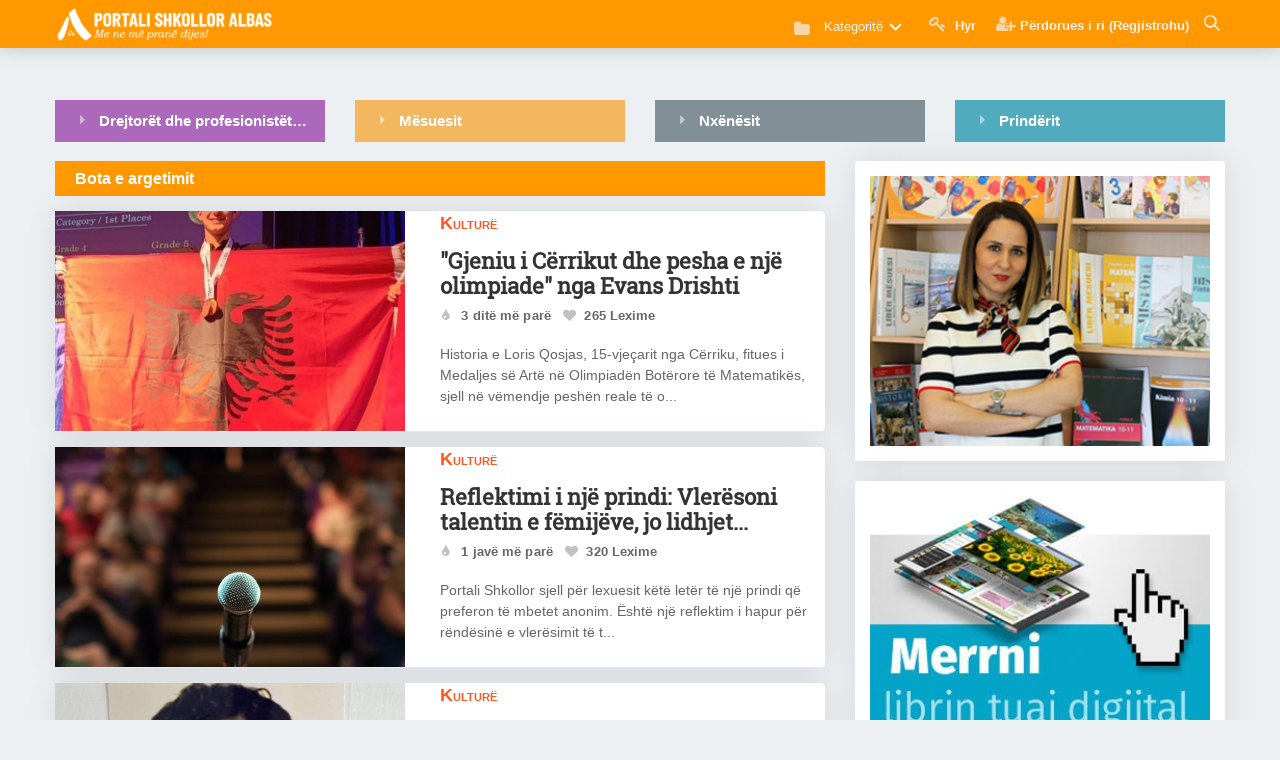

--- FILE ---
content_type: text/html; charset=UTF-8
request_url: http://www.portalishkollor.al/argetimet?page=1
body_size: 14921
content:
<!DOCTYPE html>
<html lang="sq">

<head>
    <title>Portali Shkollor - Bota shkollore në një vend</title>
    <meta http-equiv="Content-Security-Policy" content="upgrade-insecure-requests">
    <meta http-equiv="Content-Type" content="text/html; charset=UTF-8" />
    <meta name="viewport" content="width=device-width, minimum-scale=1.0, maximum-scale=1.0, user-scalable=no">
    <meta name="description" content="Portali Shkollor është faqe informative e krijuar në funksion të e-librit shkollor Albas. Të gjitha informacionet e publikuara në këtë faqe i dedikohen botës së arsimit, rubrikat janë përshtatur për t’u ardhur në ndihmë mësuesve, nxënësve dhe prindërve.  Në Portalin Shkollor do të gjeni metoda mësimdhënieje, testime, materiale të gatshme, urdhëra dhe udhëzime të MAS, profile mësuesish e drejtuesish të sukseshëm etj.  " />
    <meta name="keywords" content="libra, digjital, digital, libra digjital, libra digital, albas, portali, portalishkollor, femije, shkolle, mesues, nxenes, prindes, e-libri, blej libra, shtepia botuese, libra falas, libra digjital falas,  shkarko , shkarko libra, shkarko librat digjital, shkarko librat digital, lajme nga bota shkollore, informacione nga shkollat, bota e argetimit, paisone, gjimnazi,  keshilla, keshilla rreth seksit, denata toce, psikologjia, psikologia, plane mesimore, librat e mesuesit, ditare, ditari i mesuesit, platforma shkollore, albas e-liber, botime albas, botime per femije, botime shkollore, tekste shkollore, libri digjital, teksti digjital, librari albas, libri digjital në shkolla, ministria e arsimit, metoda mesimdhenie, ditari, librat e mesuesit, shkolla qender komunitare, shkolla, gjimnazi, plane mesimore, plani i mesuesit, digital book, tekst digjital, plani edukativ, mash, arsimi, trajnime, per tekstin digjital, trajnime, platforma e teksteve digjitale, teknologjia,  panairi i librit, struktura e arsimit, struktura e vitit shkollor 2017-2018, model ditari me kompetenca, dojsa e mesuesit, mesues per shqiperine, ministria e arsimit, izha, Instituti i Zhvillimit Të Arsimit, arsimi, planifikime, Provimi i Lirimit, Matura Shtetërore, Nivelet e Arritjeve, Programe Lëndore, Zhvillimi Profesional i Mësuesit, Kualifikimi i Mësuesve, Mësues për Shqipërinë, Vlerësimi me Kompetenca, test shkollore, provime shkollore" />
    <meta name="google-site-verification" content="r-B-l-yzrdgy1wvqncS7p4idbdhUs073NgBbU-Dy0ko" />
    <meta name="author" content="Albas sh.p.k" />
    <meta property="og:image" content="http://www.portalishkollor.al/assets/img/FB.png" />
    <meta property="og:title" content="Portali Shkollor - Bota shkollore në një vend" />
    <meta property="og:type" content="website" />
    <link href="http://www.portalishkollor.al/assets/img/favicon.png" rel="shortcut icon" type="image/x-icon" />
    <!-- Include stylesheet -->
    <link rel="stylesheet" type="text/css" href="https://maxcdn.bootstrapcdn.com/font-awesome/4.4.0/css/font-awesome.min.css">
	<link href="https://fonts.googleapis.com/icon?family=Material+Icons" rel="stylesheet">
	<link href='https://fonts.googleapis.com/css?family=Roboto' rel='stylesheet' type='text/css'>
	<link rel="stylesheet" href="/assets/plugins/datepicker/material-datetime-picker.css">
	<link rel="stylesheet" type="text/css" href="/assets/css/app.css">
	<!-- CSS STYLE-->
	<link rel="stylesheet" type="text/css" href="/assets/plugins/rslider/css/settings.css">
	<link rel="stylesheet" type="text/css" href="/assets/plugins/tabs/css/font-awesome.min.css">
	<link rel="stylesheet" type="text/css" href="/assets/plugins/tabs/css/bootstrap.min.css" />
	<link rel="stylesheet" type="text/css" href="/assets/plugins/tabs/css/bootstrap-responsive.min.css" />
	<link rel="stylesheet" type="text/css" href="https://fonts.googleapis.com/css?family=Jaldi:400,700">
	<link rel="stylesheet" type="text/css" href="https://fonts.googleapis.com/css?family=Merriweather:400,700">
	<link rel="stylesheet" type="text/css" href="/assets/metronic/global/plugins/bootstrap/css/bootstrap.min.css">
	<link rel="stylesheet" type="text/css" href="/assets/metronic/global/css/components.min.css">
	<link rel="stylesheet" type="text/css" href="/assets/plugins/editor/css/simditor.css">
	<link rel="stylesheet" type="text/css" href="/assets/plugins/editor/old/simditor-fullscreen.css">
	<link rel="stylesheet" type="text/css" href="/adminlte/plugins/sweetalert/sweetalert.css">
	<link rel="stylesheet" type="text/css" href="/assets/css/custom.css">
	<script type="85e950a185bec1b1cc91937f-text/javascript" src="/assets/js/menu/modernizr.js"></script>
		<!-- JS SSCRIPT-->
	<script type="85e950a185bec1b1cc91937f-text/javascript" src="/adminlte/plugins/sweetalert/sweetalert.min.js"></script>
    <!-- Start Alexa Certify Javascript -->
<script type="85e950a185bec1b1cc91937f-text/javascript">
_atrk_opts = { atrk_acct:"IvWRt1rcy520uW", domain:"portalishkollor.al",dynamic: true};
(function() { var as = document.createElement('script'); as.type = 'text/javascript'; as.async = true; as.src = "https://certify-js.alexametrics.com/atrk.js"; var s = document.getElementsByTagName('script')[0];s.parentNode.insertBefore(as, s); })();
</script>
<noscript><img src="https://certify.alexametrics.com/atrk.gif?account=IvWRt1rcy520uW" style="display:none" height="1" width="1" alt="" /></noscript>
<!-- End Alexa Certify Javascript -->  
    </head>
<header id="header" class="header mini">
  <!-- Begin Container -->
  <div class="container">
    <!-- Begin Logo -->
    <div class="header__logo">
      <a href="/" title="">
        <img  class="site-logo" src="http://www.portalishkollor.al/../assets/img/logo3.png">
      </a>
    </div>
    <!-- End Logo -->
    <!-- Begin Header Navigation -->
    <div class="header__nav">
      <div class="pull-l">
        <ul class="navmenu">
          <li>
          <!-- Begin Navigation -->
          <div class="cd-dropdown-wrapper">
            <a class="cd-dropdown-trigger"><i class="icon-folder-close icon-menus-style" style="opacity: 0.7; font-size:17px;"></i> Kategoritë</a>
            <nav class="cd-dropdown">
              <h2>Kategoritë</h2>
              <a class="cd-close"></a>
              <ul class="cd-dropdown-content">
                                <li class="has-children">
                  <a href="http://www.portalishkollor.al/news">Lajme nga bota shkollore</a>
                  <ul class="cd-secondary-dropdown is-hidden">
                    <li class="go-back"><a href="javascript:;">Mbrapa</a></li>
                    <li>
                                            <a href="http://www.portalishkollor.al/albas"> Albas</a>
                                            <a href="http://www.portalishkollor.al/albas-media"> Albas Media</a>
                                            <a href="http://www.portalishkollor.al/lajme-nga-bota-shkollore"> Bota shkollore</a>
                                            <a href="http://www.portalishkollor.al/botime-universitare"> Botime universitare</a>
                                            <a href="http://www.portalishkollor.al/&ccedil;erdh&amp;kopshte"> &Ccedil;erdhe &amp; kopshte</a>
                                            <a href="http://www.portalishkollor.al/drejt-profesionalizmit"> Drejt profesionalizmit</a>
                                            <a href="http://www.portalishkollor.al/duartrokitje-ju-lutem"> Duartrokitje ju lutem</a>
                                            <a href="http://www.portalishkollor.al/qtpa"> QTPA</a>
                                            <a href="http://www.portalishkollor.al/rregullat-gjuhesore-ne-fokus"> Rregullat gjuh&euml;sore n&euml; fokus</a>
                                            <a href="http://www.portalishkollor.al/universitete"> Universitete</a>
                                          </li>
                  </ul> 
                </li>
                                                <li class="has-children">
                  <a href="http://www.portalishkollor.al/kuriozitete">Kuriozitete dhe k&euml;shilla</a>
                  <ul class="cd-secondary-dropdown is-hidden">
                    <li class="go-back"><a href="javascript:;">Mbrapa</a></li>
                    <li>
                                            <a href="http://www.portalishkollor.al/jeto-shendetshem"> Jeto Sh&euml;ndetsh&euml;m</a>
                                            <a href="http://www.portalishkollor.al/keshilla"> K&euml;shilla</a>
                                            <a href="http://www.portalishkollor.al/kuriozitet"> Kuriozitete</a>
                                            <a href="http://www.portalishkollor.al/maturantet"> Maturant&euml;t</a>
                                            <a href="http://www.portalishkollor.al/metoda-m&euml;simdh&euml;nie"> Metoda m&euml;simdh&euml;nie</a>
                                            <a href="http://www.portalishkollor.al/nje-mesues-per-tu-dashur"> Nj&euml; m&euml;sues p&euml;r t&rsquo;u dashur</a>
                                            <a href="http://www.portalishkollor.al/seksi-adoleshentet-pyesin"> Seksi, adoleshent&euml;t pyesin</a>
                                          </li>
                  </ul> 
                </li>
                                                <li class="has-children">
                  <a href="http://www.portalishkollor.al/argetimet">Bota e arg&euml;timit</a>
                  <ul class="cd-secondary-dropdown is-hidden">
                    <li class="go-back"><a href="javascript:;">Mbrapa</a></li>
                    <li>
                                            <a href="http://www.portalishkollor.al/antologji-kujtimesh"> Antologji kujtimesh</a>
                                            <a href="http://www.portalishkollor.al/hobe-dhe-pasione"> Hobe dhe pasione</a>
                                            <a href="http://www.portalishkollor.al/kendi-nxenesit"> K&euml;ndi i nx&euml;n&euml;sit</a>
                                            <a href="http://www.portalishkollor.al/kultur&euml;"> Kultur&euml;</a>
                                            <a href="http://www.portalishkollor.al/le-te-zbulojme-boten"> Le t&euml; zbulojm&euml; bot&euml;n</a>
                                            <a href="http://www.portalishkollor.al/shkence"> Shkenc&euml;</a>
                                            <a href="http://www.portalishkollor.al/sport"> Sport</a>
                                            <a href="http://www.portalishkollor.al/teknologji"> Teknologji</a>
                                            <a href="http://www.portalishkollor.al/zbavitje"> Zbavitje</a>
                                          </li>
                  </ul> 
                </li>
                                <li class="cd-divider">Kolonat</li>
                                      <li><a href="http://www.portalishkollor.al/psikologjia"> <strong>Denada To&ccedil;e: </strong> Psikologjia</a></li>
                                    <li><a href="http://www.portalishkollor.al/shkence"> <strong>Latif Ajrullai: </strong> Shkencë</a></li>
              </ul>
            </nav>
          </div>
          <!-- End Navigation -->
          </li>
        </ul>
  </div>
            <ul class="navmenu">
                            <li >
            <a href="http://ti.portalishkollor.al/"><i class="fa fa-key" style="opacity: 0.7; font-size:17px;"></i><span class="username user hidden-xs"> Hyr</span></a>
          </li>
          <li >
            <a href="http://ti.portalishkollor.al/register"><i class="fa fa-user-plus" style="opacity: 0.7; font-size:17px;"></i><span class="username user lowercase hidden-xs">Përdorues i ri (Regjistrohu)</span></a>
          </li>
                  </ul>
  <div class="coltrigger-search pull-l showSearch">
    <a href="javascript:;" id="searchtoggl">
      <img id="show-icon-search" src="../assets/img/search2.png" alt="">
    </a>
  </div>
  <div class="coltrigger pull-l">
    <a href="javascript:;" id="menu-toggler">
      <img src="../assets/img/menu-toggler.png" alt="">
    </a>
  </div>
</div>
<!-- Begin Header Navigation -->
</div>
<!-- End Container -->
<!-- Begin Search Box -->
<div id="searchbar" class="clearfix">
  <div class="container">
    <form id="searchform" method="get" action="/Kerko">
      <button type="submit" id="searchsubmit" class="fa fa-search fa-4x"></button>
      <a href="javascript:;" id="closesearchtoggl">
        <i id="closesearch-icon" class="fa fa-times fa-lg"></i>
      </a>
      <input type="search" name="q" id="s" placeholder="Kërko në portal..." autocomplete="on">

    </form>
  </div>
</div>
<!-- End Search Box -->
</header>

<body class="mode-boxed">
    <div class="content-wrapper">
           <div class="content p-t-10">
    <div class="container">
      <!-- Begin Navigation Tabs-->
              <!-- Begin Navigation Tabs-->
        <div class="row-fluid">
  <div class="span12">
    <div id="home_tabs">
      <!-- Nav tabs -->
      <ul class="nav nav-tabs" role="tablist" >
        <li id="ht_1" role="presentation" class="span3">
          <a href="#pane_1" aria-controls="home" class="t_1" role="tab" data-toggle="tab"> <i class="icon icon-caret-right" ></i>Drejtorët dhe profesionistët e shërbimeve</a>
        </li>
        <li id="ht_2" role="presentation" class="span3">
          <a href="#pane_2" aria-controls="home" class="t_2" role="tab" data-toggle="tab"> <i class="icon icon-caret-right" ></i>Mësuesit</a>
        </li>
        <li id="ht_3" role="presentation" class="span3">
          <a href="#pane_3" aria-controls="home" class="t_3" role="tab" data-toggle="tab"> <i class="icon icon-caret-right" ></i>Nxënësit</a>
        </li>
        <li id="ht_4" role="presentation" class="span3">
          <a href="#pane_4" aria-controls="home" class="t_4" role="tab" data-toggle="tab"> <i class="icon icon-caret-right" ></i>Prindërit</a>
        </li>
      </ul>
      <div class="tab-content">
        <div role="tabpanel" class="tab-pane t_1 curtain-3" id="pane_1">
          <div class="row-fluid">
            <img class="img-circle" src="/assets/plugins/tabs/img/ravnatelj.jpg" alt="" />
            <p class="details"><b>Të nderuar drejtorë dhe drejtoresha</b><br>Në këtë faqe ju do të gjeni të gjitha informacionet aktuale nga bota e arsimit. Me kënaqësi ne do të publikojmë lajme nga shkollat tuaja në portalin tonë – na shkruani në: <b><a href="/cdn-cgi/l/email-protection#a5cccbc3cae5d5cad7d1c4c9ccd6cdcecac9c9cad78bc4c9"><span class="__cf_email__" data-cfemail="84edeae2ebc4f4ebf6f0e5e8edf7ecefebe8e8ebf6aae5e8">[email&#160;protected]</span></a></b>.</a>
            </p>
          </div>
        </div>
        <div role="tabpanel" class="tab-pane t_2 curtain-3" id="pane_2">
          <div class="row-fluid">
            <img class="img-circle" src="/assets/plugins/tabs/img/uciteljical.jpg" alt="" />
            <p class="details"><b>Të nderuar mësues</b><br>Mirësevini në qendrën e botës shkollore. Regjistrohuni, bëhuni anëtarë dhe përdorues të portalitshkollor.al dhe shkarkoni materiale të ndryshme me të cilat do të pasuroni orën tuaj të mësimit. Për ju ne ndjekim çdo aktualitet nga bota e arsimit, publikojmë lajme nga shkollat tuaja dhe zhvillimet e fundit në mësimdhënie dhe mësimnxënie - na shkruani në: <b><a href="/cdn-cgi/l/email-protection#21484f474e61514e5355404d4852494a4e4d4d4e530f404d"><span class="__cf_email__" data-cfemail="6900070f062919061b1d0805001a0102060505061b470805">[email&#160;protected]</span></a></b>.</a>
            </p>
          </div>
        </div>
        <div role="tabpanel" class="tab-pane t_3 curtain-3" id="pane_3">
          <div class="row-fluid">
            <img class="img-circle" src="/assets/plugins/tabs/img/djeca.jpg" alt="" />
            <p class="details"><b>Të nderuar nxënës</b><br>Portali Shkollor (www.portalishkollor.al) për ju zgjedh tema të cilat ju ndihmojnë të mësoni me lehtësi dhe sukses. Në portalinshkollor.al librat mund t`i shkarkoni në formën digjitale me përmbajtje multimediale - na shkruani në: <b><a href="/cdn-cgi/l/email-protection#2f464149406f5f405d5b4e43465c4744404343405d014e43"><span class="__cf_email__" data-cfemail="95fcfbf3fad5e5fae7e1f4f9fce6fdfefaf9f9fae7bbf4f9">[email&#160;protected]</span></a></b>.</a>
            </p>
          </div>
        </div>
        <div role="tabpanel" class="tab-pane t_4 curtain-3" id="pane_4">
          <div class="row-fluid">
            <img class="img-circle" src="/assets/plugins/tabs/img/roditeljil.jpg" alt="" />
            <p class="details"><b>Të nderuar prindër</b><br>Për ju dhe fëmijët tuaj në Portalin Shkollor (www.portalishkollor.al) publikojmë njohuri të fundit shkencore në lidhje me të mësuarit dhe edukimin, lajme për arsimin dhe suksesin e nxënësit shqiptar. Na ndiqni dhe na shkruani se çfarë ju pëlqen të lexoni në këtë faqe: <b><a href="/cdn-cgi/l/email-protection#7e171018113e0e110c0a1f12170d1615111212110c501f12"><span class="__cf_email__" data-cfemail="7910171f163909160b0d1815100a1112161515160b571815">[email&#160;protected]</span></a></b>.</a>
            </p>
          </div>
        </div>
      </div>
    </div>
    <div id="home_tabs_mobile" class="accordion">
      <div class="accordion-group t_1">
        <div class="accordion-heading">
          <a class="accordion-toggle" data-toggle="collapse" data-parent="#home_tabs_mobile" href="#ac_1">
            Drejtorët dhe profesionistët e shërbimeve                        </a>
          </div>
          <div id="ac_1" class="accordion-body collapse">
            <div class="accordion-inner">
              <img class="img-circle" src="/assets/plugins/tabs/img/ravnatelj.jpg" alt="" />
              <p class="details"><b>Të nderuar drejtorë dhe drejtoresha</b><br>Në këtë faqe ju do të ndiqni të gjitha informacionet aktuale nga bota e arsimit. Me kënaqësi ne do të publikojmë lajme nga shkollat tuaja në portalin tonë – na shkruani në: <b><a href="/cdn-cgi/l/email-protection#ea83848c85aa9a85989e8b86839982818586868598c48b86"><span class="__cf_email__" data-cfemail="8ee7e0e8e1cefee1fcfaefe2e7fde6e5e1e2e2e1fca0efe2">[email&#160;protected]</span></a></b>.</p>
            </div>
          </div>
        </div>
        <div class="accordion-group t_2">
          <div class="accordion-heading">
            <a class="accordion-toggle" data-toggle="collapse" data-parent="#home_tabs_mobile" href="#ac_2">
              Mësuesit                        </a>
            </div>
            <div id="ac_2" class="accordion-body collapse">
              <div class="accordion-inner">
                <img class="img-circle" src="/assets/plugins/tabs/img/uciteljical.jpg" alt="" />
                <p class="details"><b>Të nderuar mësues</b><br>Mirësevini në qendrën e botës shkollore. Regjistrohuni, bëhuni anëtarë dhe përdorues të portalitshkollor.al dhe shkarkoni materiale të ndryshme me të cilat do të pasuroni orën tuaj të mësimit. Për ju ne ndjekim  çdo aklualitet nga bota e arsimit, publikojmë lajme nga shkollat tuaja dhe zhvillimet e fundit në mësimdhënie dhe mësimnxënie - na shkruani në: <b><a href="/cdn-cgi/l/email-protection#11787f777e51617e6365707d7862797a7e7d7d7e633f707d"><span class="__cf_email__" data-cfemail="234a4d454c63534c5157424f4a504b484c4f4f4c510d424f">[email&#160;protected]</span></a></b>.</p>
              </div>
            </div>
          </div>
          <div class="accordion-group t_3">
            <div class="accordion-heading">
              <a class="accordion-toggle" data-toggle="collapse" data-parent="#home_tabs_mobile" href="#ac_3">
                Nxënësit                        </a>
              </div>
              <div id="ac_3" class="accordion-body collapse">
                <div class="accordion-inner">
                  <img class="img-circle" src="/assets/plugins/tabs/img/djeca.jpg" alt="" />
                  <p class="details"><b>Të nderuar nxënës</b><br>portalishkollor.al për ju zgjedh tema të cilat ju ndihmojnë të mësoni me lehtësi dhe sukses. Në portalinshkollor.al  librat mund t`i shkarkoni në formën digjitale me përmbajtje multimediale - na shkruani në: <b><a href="/cdn-cgi/l/email-protection#83eaede5ecc3f3ecf1f7e2efeaf0ebe8ecefefecf1ade2ef"><span class="__cf_email__" data-cfemail="8ce5e2eae3ccfce3fef8ede0e5ffe4e7e3e0e0e3fea2ede0">[email&#160;protected]</span></a></b>.</p>
                </div>
              </div>
            </div>
            <div class="accordion-group t_4">
              <div class="accordion-heading">
                <a class="accordion-toggle" data-toggle="collapse" data-parent="#home_tabs_mobile" href="#ac_4">
                  Prindërit                        </a>
                </div>
                <div id="ac_4" class="accordion-body collapse">
                  <div class="accordion-inner">
                    <img class="img-circle" src="/assets/plugins/tabs/img/roditeljil.jpg" alt="" />
                    <p class="details"><b>Të nderuar prindër</b><br>Për ju dhe femijët tuaj ne portalinshkollor.al publikojmë njohuri të fundit shkencore në lidhje me të mësuarit dhe edukimin, lajme për arsimin dhe suksesin e nxënësit shqipëtar. Na ndiqni dhe na shkruani se çfarë ju pëlqen të lexoni në këtë faqe - na shkruani në: <b><a href="/cdn-cgi/l/email-protection#3a53545c557a4a55484e5b56534952515556565548145b56"><span class="__cf_email__" data-cfemail="f0999e969fb0809f8284919c9983989b9f9c9c9f82de919c">[email&#160;protected]</span></a></b>.</p>
                  </div>
                </div>
              </div>
            </div>
          </div>
        </div>
        <!-- End Navigation Tabs -->
            <!-- End Navigation Tabs -->
      <!-- Begin Row Fluid -->
      <div class="row-fluid">
        <!-- Begin span 8  -->
        <div class="span8">
          <!-- Begin Mainside -->
          <div class="mainside">
            <div class="bota-shkollore colheader none margin-on-homepage">
                                                <h1>Bota e argetimit</h1>
                                          </div>
                                          <ul class="items_lists res-lists">
                                      <div class="row no-gutters">
    <li class="item bolb titb">
      <div class="item-cover">
        <div class="col-md-6">
          <a class="item_link" href="/argetim/gjeniu-i-cerrikut-dhe-pesha-e-nje-olimpiade-nga-evans-drishti">
            <div class="item_media"  >
              <img src="http://www.portalishkollor.al/upload/media/posts/2026-01/24/gjeniu-i-cerrikut-dhe-pesha-e-nje-olimpiade-nga-evans-drishti_1769280487-s.jpg" class="item__image" alt="&quot;Gjeniu i C&euml;rrikut dhe pesha e nj&euml; olimpiade&quot; nga Evans Drishti ">
            </div>
          </a>
        </div>
        <div class="col-md-6">
          <!-- Shkollat or Psikologjia -->
                      <div class="item_post_category">
              <a class="item_post_category" href="/kultur&euml;">Kultur&euml;</a>
            </div>
                    <div class="item_body" >
            <h2 class="item_title">
              <a class="item_link default" href="/argetim/gjeniu-i-cerrikut-dhe-pesha-e-nje-olimpiade-nga-evans-drishti">
                "Gjeniu i Cërrikut dhe pesha e një olimpiade" nga Evans Drishti 
              </a>
            </h2>

                          <div class="item_meta">
                                  <div class="item_meta__item">
                    <i class="fa fa-tint" style="opacity:0.4;"></i>&nbsp;&nbsp; 3 dit&euml; m&euml; par&euml; &nbsp;&nbsp;<i class="fa fa-heart" style="opacity:0.4;"></i>&nbsp; 265 Lexime</b>
                  </div>
                              </div>
            
            <hr class="dashed-line">

                          <p class="item_desc">Historia e Loris Qosjas, 15-vje&ccedil;arit nga C&euml;rriku, fitues i Medaljes s&euml; Art&euml; n&euml; Olimpiad&euml;n Bot&euml;rore t&euml; Matematik&euml;s, sjell n&euml; v&euml;mendje pesh&euml;n reale t&euml; o...</p>
            
          </div>
        </div>
      </div>
      <div class="post_line"></div>
    </li>
  </div>
                                      <div class="row no-gutters">
    <li class="item bolb titb">
      <div class="item-cover">
        <div class="col-md-6">
          <a class="item_link" href="/argetim/reflektimi-i-nje-prindi-vleresoni-talentin-e-femijeve-jo-lidhjet">
            <div class="item_media"  >
              <img src="http://www.portalishkollor.al/upload/media/posts/2026-01/21/reflektimi-i-nje-prindi-vleresoni-talentin-e-femijeve-jo-lidhjet_1768994750-s.jpg" class="item__image" alt="Reflektimi i nj&euml; prindi: Vler&euml;soni talentin e f&euml;mij&euml;ve, jo lidhjet... ">
            </div>
          </a>
        </div>
        <div class="col-md-6">
          <!-- Shkollat or Psikologjia -->
                      <div class="item_post_category">
              <a class="item_post_category" href="/kultur&euml;">Kultur&euml;</a>
            </div>
                    <div class="item_body" >
            <h2 class="item_title">
              <a class="item_link default" href="/argetim/reflektimi-i-nje-prindi-vleresoni-talentin-e-femijeve-jo-lidhjet">
                Reflektimi i një prindi: Vlerësoni talentin e fëmijëve, jo lidhjet... 
              </a>
            </h2>

                          <div class="item_meta">
                                  <div class="item_meta__item">
                    <i class="fa fa-tint" style="opacity:0.4;"></i>&nbsp;&nbsp; 1 jav&euml; m&euml; par&euml; &nbsp;&nbsp;<i class="fa fa-heart" style="opacity:0.4;"></i>&nbsp; 320 Lexime</b>
                  </div>
                              </div>
            
            <hr class="dashed-line">

                          <p class="item_desc">Portali Shkollor sjell p&euml;r lexuesit k&euml;t&euml; let&euml;r t&euml; nj&euml; prindi q&euml; preferon t&euml; mbetet anonim. &Euml;sht&euml; nj&euml; reflektim i hapur p&euml;r r&euml;nd&euml;sin&euml; e vler&euml;simit t&euml; t...</p>
            
          </div>
        </div>
      </div>
      <div class="post_line"></div>
    </li>
  </div>
                                      <div class="row no-gutters">
    <li class="item bolb titb">
      <div class="item-cover">
        <div class="col-md-6">
          <a class="item_link" href="/argetim/liri-jollja-ekskursione-formale-apo-edukative">
            <div class="item_media"  >
              <img src="http://www.portalishkollor.al/upload/media/posts/2026-01/16/liri-jollja-ekskursione-formale-apo-edukative_1768565337-s.jpg" class="item__image" alt="Liri Jollja: Ekskursione formale apo edukative? ">
            </div>
          </a>
        </div>
        <div class="col-md-6">
          <!-- Shkollat or Psikologjia -->
                      <div class="item_post_category">
              <a class="item_post_category" href="/kultur&euml;">Kultur&euml;</a>
            </div>
                    <div class="item_body" >
            <h2 class="item_title">
              <a class="item_link default" href="/argetim/liri-jollja-ekskursione-formale-apo-edukative">
                Liri Jollja: Ekskursione formale apo edukative? 
              </a>
            </h2>

                          <div class="item_meta">
                                  <div class="item_meta__item">
                    <i class="fa fa-tint" style="opacity:0.4;"></i>&nbsp;&nbsp; 1 jav&euml; m&euml; par&euml; &nbsp;&nbsp;<i class="fa fa-heart" style="opacity:0.4;"></i>&nbsp; 503 Lexime</b>
                  </div>
                              </div>
            
            <hr class="dashed-line">

                          <p class="item_desc">&quot;Ekskursioni &euml;sht&euml; nj&euml; mjet p&euml;r t&euml; m&euml;suar gj&euml;ra t&euml; reja dhe p&euml;r t&euml; zgjeruar njohjen e nx&euml;n&euml;sve p&euml;r vendet q&euml; vizitojn&euml;. Ekskursioni &euml;sht&euml; nj&euml; mund&euml;si...</p>
            
          </div>
        </div>
      </div>
      <div class="post_line"></div>
    </li>
  </div>
                                      <div class="row no-gutters">
    <li class="item bolb titb">
      <div class="item-cover">
        <div class="col-md-6">
          <a class="item_link" href="/argetim/kanga-e-lulit-tvocerr-nga-shkolla-barbulloja-e-re-nje-risi-qe-sjell-revisten-shkollore-fizike-dhe-online">
            <div class="item_media"  >
              <img src="http://www.portalishkollor.al/upload/media/posts/2026-01/14/kanga-e-lulit-tvocerr-nga-shkolla-barbulloja-e-re-nje-risi-qe-sjell-revisten-shkollore-fizike-dhe-on_1768397388-s.jpg" class="item__image" alt="&quot;Kanga e Lulit t&rsquo;Voc&euml;rr&quot; nga shkolla &quot;Barbulloja e Re&quot;, nj&euml; risi q&euml; sjell revist&euml;n shkollore fizike dhe online">
            </div>
          </a>
        </div>
        <div class="col-md-6">
          <!-- Shkollat or Psikologjia -->
                      <div class="item_post_category">
              <a class="item_post_category" href="/kultur&euml;">Kultur&euml;</a>
            </div>
                    <div class="item_body" >
            <h2 class="item_title">
              <a class="item_link default" href="/argetim/kanga-e-lulit-tvocerr-nga-shkolla-barbulloja-e-re-nje-risi-qe-sjell-revisten-shkollore-fizike-dhe-online">
                "Kanga e Lulit t’Vocërr" nga shkolla "Barbulloja e Re", një risi që sjell revistën shkollore fizike dhe online
              </a>
            </h2>

                          <div class="item_meta">
                                  <div class="item_meta__item">
                    <i class="fa fa-tint" style="opacity:0.4;"></i>&nbsp;&nbsp; 1 jav&euml; m&euml; par&euml; &nbsp;&nbsp;<i class="fa fa-heart" style="opacity:0.4;"></i>&nbsp; 269 Lexime</b>
                  </div>
                              </div>
            
            <hr class="dashed-line">

                          <p class="item_desc"> &quot;Shkolla q&euml; flet me ngjyra&quot; &euml;sht&euml; nisma artistike e shkoll&euml;s &quot;Barbulloja e Re&quot; q&euml; i jep jet&euml; revist&euml;s &quot;Kanga e Lulit t&rsquo;Voc&euml;rr&quot;, nj&euml; hap&euml;sir&euml; ku nx&euml;n&euml;...</p>
            
          </div>
        </div>
      </div>
      <div class="post_line"></div>
    </li>
  </div>
                                      <div class="row no-gutters">
    <li class="item bolb titb">
      <div class="item-cover">
        <div class="col-md-6">
          <a class="item_link" href="/argetim/vdekja-e-kukulles-nga-liza-brozi-nje-univers-gotik-mes-imagjinates-dhe-erresires">
            <div class="item_media"  >
              <img src="http://www.portalishkollor.al/upload/media/posts/2026-01/12/vdekja-e-kukulles-nga-liza-brozi-nje-univers-gotik-mes-imagjinates-dhe-erresires_1768217332-s.jpg" class="item__image" alt="&ldquo;Vdekja e kukull&euml;s&rdquo; nga Liza Brozi: Nj&euml; univers gotik mes imagjinat&euml;s dhe err&euml;sir&euml;s">
            </div>
          </a>
        </div>
        <div class="col-md-6">
          <!-- Shkollat or Psikologjia -->
                      <div class="item_post_category">
              <a class="item_post_category" href="/kultur&euml;">Kultur&euml;</a>
            </div>
                    <div class="item_body" >
            <h2 class="item_title">
              <a class="item_link default" href="/argetim/vdekja-e-kukulles-nga-liza-brozi-nje-univers-gotik-mes-imagjinates-dhe-erresires">
                “Vdekja e kukullës” nga Liza Brozi: Një univers gotik mes imagjinatës dhe errësirës
              </a>
            </h2>

                          <div class="item_meta">
                                  <div class="item_meta__item">
                    <i class="fa fa-tint" style="opacity:0.4;"></i>&nbsp;&nbsp; 2 jav&euml; m&euml; par&euml; &nbsp;&nbsp;<i class="fa fa-heart" style="opacity:0.4;"></i>&nbsp; 226 Lexime</b>
                  </div>
                              </div>
            
            <hr class="dashed-line">

                          <p class="item_desc">&ldquo;Vdekja e kukull&euml;s&rdquo; &euml;sht&euml; nj&euml; p&euml;rmbledhje tregimesh gotike q&euml; t&euml; fut n&euml; nj&euml; univers t&euml; err&euml;t e magjik, ku kukulla flasin, fantazmat bashk&euml;jetojn&euml; me n...</p>
            
          </div>
        </div>
      </div>
      <div class="post_line"></div>
    </li>
  </div>
                                      <div class="row no-gutters">
    <li class="item bolb titb">
      <div class="item-cover">
        <div class="col-md-6">
          <a class="item_link" href="/argetim/ese-u-bera-ajo-mesuesja-qe-deshiroja-ta-kisha-prane-vetes-kur-isha-e-vogel">
            <div class="item_media"  >
              <img src="http://www.portalishkollor.al/upload/media/posts/2025-12/18/ese-u-bera-ajo-mesuesja-qe-deshiroja-ta-kisha-prane-vetes-kur-isha-e-vogel_1766058307-s.jpg" class="item__image" alt="Ese: U b&euml;ra ajo m&euml;suesja q&euml; d&euml;shiroja ta kisha pran&euml; vetes kur isha e vog&euml;l&hellip;">
            </div>
          </a>
        </div>
        <div class="col-md-6">
          <!-- Shkollat or Psikologjia -->
                      <div class="item_post_category">
              <a class="item_post_category" href="/hobe-dhe-pasione">Hobe dhe pasione</a>
            </div>
                    <div class="item_body" >
            <h2 class="item_title">
              <a class="item_link default" href="/argetim/ese-u-bera-ajo-mesuesja-qe-deshiroja-ta-kisha-prane-vetes-kur-isha-e-vogel">
                Ese: U bëra ajo mësuesja që dëshiroja ta kisha pranë vetes kur isha e vogël…
              </a>
            </h2>

                          <div class="item_meta">
                                  <div class="item_meta__item">
                    <i class="fa fa-tint" style="opacity:0.4;"></i>&nbsp;&nbsp; 1 muaj m&euml; par&euml; &nbsp;&nbsp;<i class="fa fa-heart" style="opacity:0.4;"></i>&nbsp; 809 Lexime</b>
                  </div>
                              </div>
            
            <hr class="dashed-line">

                          <p class="item_desc">Ese nga Eralda Cuko mbi rrug&euml;timin e brendsh&euml;m t&euml; nj&euml; gruaje q&euml; u b&euml; m&euml;suesja q&euml; dikur i mungoi f&euml;mij&euml;s brenda saj. Nj&euml; reflektim i but&euml; p&euml;r empatin&euml;,...</p>
            
          </div>
        </div>
      </div>
      <div class="post_line"></div>
    </li>
  </div>
                                      <div class="row no-gutters">
    <li class="item bolb titb">
      <div class="item-cover">
        <div class="col-md-6">
          <a class="item_link" href="/argetim/arketipi-njerezor-fryme-e-perbotshme-ne-poezine-e-rita-petros">
            <div class="item_media"  >
              <img src="http://www.portalishkollor.al/upload/media/posts/2025-12/18/arketipi-njerezor-fryme-e-perbotshme-ne-poezine-e-rita-petros_1766068621-s.jpg" class="item__image" alt="Arketipi njer&euml;zor, frym&euml; e p&euml;rbotshme n&euml; poezin&euml; e Rita Petros">
            </div>
          </a>
        </div>
        <div class="col-md-6">
          <!-- Shkollat or Psikologjia -->
                      <div class="item_post_category">
              <a class="item_post_category" href="/kultur&euml;">Kultur&euml;</a>
            </div>
                    <div class="item_body" >
            <h2 class="item_title">
              <a class="item_link default" href="/argetim/arketipi-njerezor-fryme-e-perbotshme-ne-poezine-e-rita-petros">
                Arketipi njerëzor, frymë e përbotshme në poezinë e Rita Petros
              </a>
            </h2>

                          <div class="item_meta">
                                  <div class="item_meta__item">
                    <i class="fa fa-tint" style="opacity:0.4;"></i>&nbsp;&nbsp; 1 muaj m&euml; par&euml; &nbsp;&nbsp;<i class="fa fa-heart" style="opacity:0.4;"></i>&nbsp; 360 Lexime</b>
                  </div>
                              </div>
            
            <hr class="dashed-line">

                          <p class="item_desc">Si lexuese, Anila Kruti na fton n&euml; nj&euml; lexim t&euml; thell&euml; e ndjesor t&euml; &ldquo;Poema e munges&euml;s&rdquo;, ku dashuria dhe vdekja bashk&euml;jetojn&euml; si frym&euml; e p&euml;rjetshme. Po...</p>
            
          </div>
        </div>
      </div>
      <div class="post_line"></div>
    </li>
  </div>
                                      <div class="row no-gutters">
    <li class="item bolb titb">
      <div class="item-cover">
        <div class="col-md-6">
          <a class="item_link" href="/argetim/balada-e-detit-poezi-nga-mesuesja-iriana-papamihali">
            <div class="item_media"  >
              <img src="http://www.portalishkollor.al/upload/media/posts/2025-12/17/balada-e-detit-poezi-nga-mesuesja-iriana-papamihali_1765966313-s.jpg" class="item__image" alt="&ldquo;Balada e Detit&rdquo; poezi nga m&euml;suesja Iriana Papamihali">
            </div>
          </a>
        </div>
        <div class="col-md-6">
          <!-- Shkollat or Psikologjia -->
                      <div class="item_post_category">
              <a class="item_post_category" href="/hobe-dhe-pasione">Hobe dhe pasione</a>
            </div>
                    <div class="item_body" >
            <h2 class="item_title">
              <a class="item_link default" href="/argetim/balada-e-detit-poezi-nga-mesuesja-iriana-papamihali">
                “Balada e Detit” poezi nga mësuesja Iriana Papamihali
              </a>
            </h2>

                          <div class="item_meta">
                                  <div class="item_meta__item">
                    <i class="fa fa-tint" style="opacity:0.4;"></i>&nbsp;&nbsp; 1 muaj m&euml; par&euml; &nbsp;&nbsp;<i class="fa fa-heart" style="opacity:0.4;"></i>&nbsp; 306 Lexime</b>
                  </div>
                              </div>
            
            <hr class="dashed-line">

                          <p class="item_desc">&ldquo;Balada e Detit&rdquo;, poezi e m&euml;sueses Iriana Papamihali, &euml;sht&euml; nj&euml; udh&euml;tim emocional mes qet&euml;sis&euml; dhe fuqis&euml; s&euml; detit. Me imazhe t&euml; gjalla dhe gjuh&euml; poet...</p>
            
          </div>
        </div>
      </div>
      <div class="post_line"></div>
    </li>
  </div>
                                      <div class="row no-gutters">
    <li class="item bolb titb">
      <div class="item-cover">
        <div class="col-md-6">
          <a class="item_link" href="/argetim/si-lexuese-mes-rita-petros-dhe-mimoza-ahmetit-dy-gjendje-per-te-mos-heshtur">
            <div class="item_media"  >
              <img src="http://www.portalishkollor.al/upload/media/posts/2025-12/17/si-lexuese-mes-rita-petros-dhe-mimoza-ahmetit-dy-gjendje-per-te-mos-heshtur_1765963662-s.jpg" class="item__image" alt="Si lexuese, mes Rita Petros dhe Mimoza Ahmetit: dy gjendje  p&euml;r t&euml; mos heshtur&hellip;">
            </div>
          </a>
        </div>
        <div class="col-md-6">
          <!-- Shkollat or Psikologjia -->
                      <div class="item_post_category">
              <a class="item_post_category" href="/kultur&euml;">Kultur&euml;</a>
            </div>
                    <div class="item_body" >
            <h2 class="item_title">
              <a class="item_link default" href="/argetim/si-lexuese-mes-rita-petros-dhe-mimoza-ahmetit-dy-gjendje-per-te-mos-heshtur">
                Si lexuese, mes Rita Petros dhe Mimoza Ahmetit: dy gjendje  për të mos heshtur…
              </a>
            </h2>

                          <div class="item_meta">
                                  <div class="item_meta__item">
                    <i class="fa fa-tint" style="opacity:0.4;"></i>&nbsp;&nbsp; 1 muaj m&euml; par&euml; &nbsp;&nbsp;<i class="fa fa-heart" style="opacity:0.4;"></i>&nbsp; 492 Lexime</b>
                  </div>
                              </div>
            
            <hr class="dashed-line">

                          <p class="item_desc">Nj&euml; rr&euml;fim personal mbi zbulimin e poezis&euml; shqipe pas &rsquo;90-&euml;s, mes dy z&euml;rave t&euml; fuqish&euml;m fem&euml;ror&euml;: Rita Petro dhe Mimoza Ahmeti. Dy m&euml;nyra p&euml;r t&euml; thyer...</p>
            
          </div>
        </div>
      </div>
      <div class="post_line"></div>
    </li>
  </div>
                                      <div class="row no-gutters">
    <li class="item bolb titb">
      <div class="item-cover">
        <div class="col-md-6">
          <a class="item_link" href="/argetim/koment-mbi-librin-kufiri-nga-latif-ajrullai">
            <div class="item_media"  >
              <img src="http://www.portalishkollor.al/upload/media/posts/2025-12/16/koment-mbi-librin-kufiri-nga-latif-ajrullai_1765886573-s.jpg" class="item__image" alt="Koment mbi librin &ldquo;Kufiri&rdquo; nga Latif Ajrullai">
            </div>
          </a>
        </div>
        <div class="col-md-6">
          <!-- Shkollat or Psikologjia -->
                      <div class="item_post_category">
              <a class="item_post_category" href="/kultur&euml;">Kultur&euml;</a>
            </div>
                    <div class="item_body" >
            <h2 class="item_title">
              <a class="item_link default" href="/argetim/koment-mbi-librin-kufiri-nga-latif-ajrullai">
                Koment mbi librin “Kufiri” nga Latif Ajrullai
              </a>
            </h2>

                          <div class="item_meta">
                                  <div class="item_meta__item">
                    <i class="fa fa-tint" style="opacity:0.4;"></i>&nbsp;&nbsp; 1 muaj m&euml; par&euml; &nbsp;&nbsp;<i class="fa fa-heart" style="opacity:0.4;"></i>&nbsp; 360 Lexime</b>
                  </div>
                              </div>
            
            <hr class="dashed-line">

                          <p class="item_desc">Nj&euml; reflektim i ndjer&euml; mbi romanin &ldquo;Kufiri&rdquo; t&euml; Latif Ajrullait, nga Sibora Goga, an&euml;tare e Klubit t&euml; Leximit Albas. Mes dashuris&euml;, mallit dhe rebelimi...</p>
            
          </div>
        </div>
      </div>
      <div class="post_line"></div>
    </li>
  </div>
                                  </ul>
                          </div>
            <ul class="pagination"><li class="disabled"><span>&laquo;</span></li> <li class="active"><span>1</span></li><li><a href="http://www.portalishkollor.al/argetimet?page=2">2</a></li><li><a href="http://www.portalishkollor.al/argetimet?page=3">3</a></li><li><a href="http://www.portalishkollor.al/argetimet?page=4">4</a></li><li><a href="http://www.portalishkollor.al/argetimet?page=5">5</a></li><li><a href="http://www.portalishkollor.al/argetimet?page=6">6</a></li><li><a href="http://www.portalishkollor.al/argetimet?page=7">7</a></li><li><a href="http://www.portalishkollor.al/argetimet?page=8">8</a></li><li class="disabled"><span>...</span></li><li><a href="http://www.portalishkollor.al/argetimet?page=171">171</a></li><li><a href="http://www.portalishkollor.al/argetimet?page=172">172</a></li> <li><a href="http://www.portalishkollor.al/argetimet?page=2" rel="next">&raquo;</a></li></ul>
          </div>
          <!-- /Span 8 -->
          <!-- Begin Sidebar -->
          <div class="span4">
            <div class="sidebar">
              <div class="row-fluid">
                <!-- Begin Widget Slider -->
                <div class="sidebar-block">
                  <p class="owl-carousel">
                                                                  <a href="psikologjia"  target="_blank" >
                          <img class="img-responsive" src="http://www.portalishkollor.al/upload/widgets/denata_toce2.png">
                        </a>
                                                                                        <a href="http://www.portalishkollor.al/sistemi-diellor/"  target="_blank" >
                          <img class="img-responsive" src="http://www.portalishkollor.al/upload/widgets/sistemi-diellor-ad.jpg">
                        </a>
                                                                                        <a href="/materiale" >
                          <img class="img-responsive" src="http://www.portalishkollor.al/upload/widgets/portali-shkollor-arkiva-small.jpg">
                        </a>
                                                                                        <a href="http://www.portalishkollor.al/news/skema-per-letersine-dhe-gjuhen-shqipe-ne-ndihme-te-maturanteve" >
                          <img class="img-responsive" src="http://www.portalishkollor.al/upload/widgets/shkarko-skemat.png">
                        </a>
                                                                                        <a href="/katalogu" >
                          <img class="img-responsive" src="http://www.portalishkollor.al/upload/widgets/digital-books.png">
                        </a>
                                                                                        <a href="https://apps.apple.com/al/app/albas-e-lib%C3%ABr/id1431323461"  target="_blank" >
                          <img class="img-responsive" src="http://www.portalishkollor.al/upload/widgets/app-store-ad.jpg">
                        </a>
                                                                                        <a href="https://play.google.com/store/apps/details?id=air.portalishkollor.al"  target="_blank" >
                          <img class="img-responsive" src="http://www.portalishkollor.al/upload/widgets/google-store-ad.jpg">
                        </a>
                                                            </p>
                </div>
                <!-- End Widgets Slider -->
                <!-- Begin Widgets -->
                <div class="sidebar-block">
                                                            <p>
                        <a href="/e-libri/shkarko.php"  target="_blank" >
                          <img class="img-responsive" src="http://www.portalishkollor.al/upload/widgets/merrni_e_librin_banner.jpg">
                        </a>
                      </p>
                                                                                <p>
                        <a href="/e-libri/udhezuesi.pdf" >
                          <img class="img-responsive" src="http://www.portalishkollor.al/upload/widgets/banner_udhezuesi.png">
                        </a>
                      </p>
                                                                                <p>
                        <a href="https://albas.al/katalogu-pino-2020/"  target="_blank" >
                          <img class="img-responsive" src="http://www.portalishkollor.al/upload/widgets/katalogu_lodrave_pino.png">
                        </a>
                      </p>
                                                                                <p>
                        <a href="http://www.portalishkollor.al/e-libri/maqedoni.php" >
                          <img class="img-responsive" src="http://www.portalishkollor.al/upload/widgets/e-liber-maqedoni.jpg">
                        </a>
                      </p>
                                                                                <p>
                        <a href="https://albas.al/wp-content/uploads/2023/07/Katalog-Botimet-Femije-2023.pdf"  target="_blank" >
                          <img class="img-responsive" src="http://www.portalishkollor.al/upload/widgets/katalogu-per-femije-2023.png">
                        </a>
                      </p>
                                                                                <p>
                        <a href="https://albas.al/katalogu-2021-2022-kosove/"  target="_blank" >
                          <img class="img-responsive" src="http://www.portalishkollor.al/upload/widgets/katalog.jpg">
                        </a>
                      </p>
                                                      </div>
                <!-- End Widgets -->
                <!-- Begin Quick Links -->
                <div class="sidebar-block">
                  <div class="blog-photo-stream quick-links">
  <h3 class="title margin-bottom-20">Lidhje të shpejta</h3>
  <ul class="unstyled sidebar-links" style="box-shadow:none; margin-bottom:0; margin-top:0; padding: 0px 10px;">
    <li class="red">
      <a href="/materiale" class="link-no-decoration" title="Materiale të gatshme" data-toggle="tooltip">
        <span class="visual">
          <i class="icon-cogs"></i>
        </span>
      </a>
    </li>
    <li class="blue">
      <a href="javascript:;" class="link-no-decoration" title="Së shpejti!" data-toggle="tooltip">
        <span class="visual">
          <i class="icon-calendar"></i>
        </span>
      </a>
    </li>
    <li class="purple">
      <a href="/katalogu" class="link-no-decoration" title="Katalogu i librave digjital" data-toggle="tooltip">
        <span class="visual">
          <i class="icon-folder-open"></i>
        </span>
      </a>
    </li>
    <li class="green">
      <a href="javascript:;" class="link-no-decoration" title="Së shpejti!" data-toggle="tooltip">
        <span class="visual">
          <i class="icon-stackexchange"></i>
        </span>
      </a>
    </li>
    <li class="grey">
      <a href="http://ti.portalishkollor.al/" class="link-no-decoration" title="Bashkohu me ne!" data-toggle="tooltip">
        <span class="visual">
          <i class="icon-group"></i>
        </span>
      </a>
    </li>
    <li class="yellow">
      <a href="/faqet/albas-per-shoqerine" class="link-no-decoration" title="Shtëpia botuese ALBAS" data-toggle="tooltip">
        <span class="visual">
        <img src="/assets/img/albas-portalish-kollor-logo_1.png" alt="Shtëpia botuese ALBAS">
        </span>
      </a>
    </li>
  </ul>
  <div class="clearfix"></div>
</div>
                </div>
                <!-- End Quick Links -->
                <!-- Begin Carousel Authors -->
                <div class="sidebar-block">
                  <div class="quote-carousel">
                    <h3 class="title">Autorët e librave</h3>
                    <div class="author-carosel owl-theme">
                      <!--  All other Authors -->
                                              <div class="item active">
  <div class="row editors-row-margin">
    <div class="col-sm-12">
      <p class="quote">
        "Duaji t&euml; gjith&euml;, beso vet&euml;m disa, askujt mos i b&euml;j keq." <br> - William Shakespeare
      </p>
    </div>
  </div>
  <div class="row editors-row-margin">
    <div class="col-sm-5">
              <img class="img-circle editos-img-border" src="http://www.portalishkollor.al/upload/editors/latif_ajrullai.jpg" style="width: 100px; height:100px;">
          </div>
    <div class="col-sm-7 p-25">
      <div class="pull-left">
        <a href="/autorët/latif-ajrullai"><span class="editor-name">Latif Ajrullai</span></a><br>
        <span class="editor-subject">Kimi</span>
      </div>
    </div>
  </div>
</div>
                                              <div class="item ">
  <div class="row editors-row-margin">
    <div class="col-sm-12">
      <p class="quote">
        "N&euml; &ccedil;do koh&euml; mund ta fillosh jet&euml;n nga e para. Jet&euml;n q&euml; ke &euml;nd&euml;rruar dhe vazhdon ta &euml;nd&euml;rrosh..." <br> - Th&euml;nie
      </p>
    </div>
  </div>
  <div class="row editors-row-margin">
    <div class="col-sm-5">
              <img class="img-circle editos-img-border" src="http://www.portalishkollor.al/upload/editors/rita_petro.jpg" style="width: 100px; height:100px;">
          </div>
    <div class="col-sm-7 p-25">
      <div class="pull-left">
        <a href="/autorët/rita-petro"><span class="editor-name">Rita Petro</span></a><br>
        <span class="editor-subject">Gjuh&euml; Shqipe dhe Let&euml;rsi</span>
      </div>
    </div>
  </div>
</div>
                                              <div class="item ">
  <div class="row editors-row-margin">
    <div class="col-sm-12">
      <p class="quote">
        "Gjuha m&euml; e mir&euml; se gjith&ccedil;ka tjet&euml;r jep shpesh drit&euml;n ose mjerimin e nj&euml; kohe" <br> - Ismail Kadare
      </p>
    </div>
  </div>
  <div class="row editors-row-margin">
    <div class="col-sm-5">
              <img class="img-circle editos-img-border" src="http://www.portalishkollor.al/upload/editors/natasha_pepivani.jpg" style="width: 100px; height:100px;">
          </div>
    <div class="col-sm-7 p-25">
      <div class="pull-left">
        <a href="/autorët/natasha-pepivani"><span class="editor-name">Natasha Pepivani</span></a><br>
        <span class="editor-subject">Gjuh&euml; Shqipe dhe Let&euml;rsi</span>
      </div>
    </div>
  </div>
</div>
                                              <div class="item ">
  <div class="row editors-row-margin">
    <div class="col-sm-12">
      <p class="quote">
        "Syri &euml;sht&euml; sfidanti m&euml; i madh i teknologjis&euml;! " <br> - Th&euml;nie
      </p>
    </div>
  </div>
  <div class="row editors-row-margin">
    <div class="col-sm-5">
              <img class="img-circle editos-img-border" src="http://www.portalishkollor.al/upload/editors/natasha_shuteriqi.jpg" style="width: 100px; height:100px;">
          </div>
    <div class="col-sm-7 p-25">
      <div class="pull-left">
        <a href="/autorët/natasha-porocani"><span class="editor-name">Natasha Poro&ccedil;ani</span></a><br>
        <span class="editor-subject">Edukat&euml; shoq&euml;rore, Gjuh&euml; shqipe &amp; let&euml;rsi</span>
      </div>
    </div>
  </div>
</div>
                                              <div class="item ">
  <div class="row editors-row-margin">
    <div class="col-sm-12">
      <p class="quote">
        "B&euml;j gjithmon&euml; gj&euml;n&euml; e duhur. Do t&euml; k&euml;naq&euml; disa dhe do t&euml; habis&euml; pjes&euml;n tjet&euml;r." <br> - Th&euml;nie
      </p>
    </div>
  </div>
  <div class="row editors-row-margin">
    <div class="col-sm-5">
              <img class="img-circle editos-img-border" src="http://www.portalishkollor.al/upload/editors/elona_dhembo.jpg" style="width: 100px; height:100px;">
          </div>
    <div class="col-sm-7 p-25">
      <div class="pull-left">
        <a href="/autorët/elona-dhembo"><span class="editor-name">Dr.Elona Dh&euml;mbo</span></a><br>
        <span class="editor-subject">Edukat&euml; shoq&euml;rore, Qytetari</span>
      </div>
    </div>
  </div>
</div>
                                              <div class="item ">
  <div class="row editors-row-margin">
    <div class="col-sm-12">
      <p class="quote">
        "&Ccedil;do f&euml;mij&euml; &euml;sht&euml; artist. Problemi &euml;sht&euml; si t&euml; mbetesh i till&euml; edhe kur rritesh." <br> - Th&euml;nie
      </p>
    </div>
  </div>
  <div class="row editors-row-margin">
    <div class="col-sm-5">
              <img class="img-circle editos-img-border" src="http://www.portalishkollor.al/upload/editors/edmond_gjikopulli.jpg" style="width: 100px; height:100px;">
          </div>
    <div class="col-sm-7 p-25">
      <div class="pull-left">
        <a href="/autorët/edmond-gjikopulli"><span class="editor-name">Edmond Gjikopulli</span></a><br>
        <span class="editor-subject">Arte pamore, Histori e artit</span>
      </div>
    </div>
  </div>
</div>
                                              <div class="item ">
  <div class="row editors-row-margin">
    <div class="col-sm-12">
      <p class="quote">
        "Mos i b&euml;j tjetrit, at&euml; &ccedil;ka nuk do t&euml; doje q&euml; ai ta b&euml;nte ty." <br> - Th&euml;nie
      </p>
    </div>
  </div>
  <div class="row editors-row-margin">
    <div class="col-sm-5">
              <img class="img-circle editos-img-border" src="http://www.portalishkollor.al/upload/editors/ledia_dushku.jpg" style="width: 100px; height:100px;">
          </div>
    <div class="col-sm-7 p-25">
      <div class="pull-left">
        <a href="/autorët/ledia-dushku"><span class="editor-name">Ledia Dushku</span></a><br>
        <span class="editor-subject">Histori</span>
      </div>
    </div>
  </div>
</div>
                                              <div class="item ">
  <div class="row editors-row-margin">
    <div class="col-sm-12">
      <p class="quote">
        "Gjuha &euml;sht&euml; pasqyra m&euml; qart&euml; e nj&euml; kombi dhe e kultur&euml;s s&euml; tij" <br> - Eqerem &Ccedil;abej
      </p>
    </div>
  </div>
  <div class="row editors-row-margin">
    <div class="col-sm-5">
              <img class="img-circle editos-img-border" src="http://www.portalishkollor.al/upload/editors/idriz_metani.jpg" style="width: 100px; height:100px;">
          </div>
    <div class="col-sm-7 p-25">
      <div class="pull-left">
        <a href="/autorët/idriz-metani"><span class="editor-name">Prof.Dr.Idriz Metani</span></a><br>
        <span class="editor-subject">Gjuha shqipe</span>
      </div>
    </div>
  </div>
</div>
                                              <div class="item ">
  <div class="row editors-row-margin">
    <div class="col-sm-12">
      <p class="quote">
        "Pun&euml;n e sotme mos e l&euml;r p&euml;r nes&euml;r." <br> - Th&euml;nie
      </p>
    </div>
  </div>
  <div class="row editors-row-margin">
    <div class="col-sm-5">
              <img class="img-circle editos-img-border" src="http://www.portalishkollor.al/upload/editors/veronika_duci.jpg" style="width: 100px; height:100px;">
          </div>
    <div class="col-sm-7 p-25">
      <div class="pull-left">
        <a href="/autorët/veronica-duci"><span class="editor-name">Dr. Veronika Duci</span></a><br>
        <span class="editor-subject">Edukat&euml; shoq&euml;rore, Qytetari</span>
      </div>
    </div>
  </div>
</div>
                                              <div class="item ">
  <div class="row editors-row-margin">
    <div class="col-sm-12">
      <p class="quote">
        "Detajet b&euml;jn&euml; diferenc&euml;n" <br> - Th&euml;nie
      </p>
    </div>
  </div>
  <div class="row editors-row-margin">
    <div class="col-sm-5">
              <img class="img-circle editos-img-border" src="http://www.portalishkollor.al/upload/editors/romir_zalla.jpg" style="width: 100px; height:100px;">
          </div>
    <div class="col-sm-7 p-25">
      <div class="pull-left">
        <a href="/autorët/romir-zalla"><span class="editor-name">Romir Zalla</span></a><br>
        <span class="editor-subject">Arte</span>
      </div>
    </div>
  </div>
</div>
                                              <div class="item ">
  <div class="row editors-row-margin">
    <div class="col-sm-12">
      <p class="quote">
        "Dyshimi m&euml; p&euml;lqen, po aq sa d&euml;shiroj diturin&euml;" <br> - Th&euml;nie
      </p>
    </div>
  </div>
  <div class="row editors-row-margin">
    <div class="col-sm-5">
              <img class="img-circle editos-img-border" src="http://www.portalishkollor.al/upload/editors/menduh_derguti.jpg" style="width: 100px; height:100px;">
          </div>
    <div class="col-sm-7 p-25">
      <div class="pull-left">
        <a href="/autorët/menduh-derguti"><span class="editor-name">Menduh D&euml;rguti</span></a><br>
        <span class="editor-subject">Histori</span>
      </div>
    </div>
  </div>
</div>
                                              <div class="item ">
  <div class="row editors-row-margin">
    <div class="col-sm-12">
      <p class="quote">
        "Nga &ccedil;do pik&euml; uj&euml; q&euml; bie, lind nj&euml; lule" <br> - Th&euml;nie
      </p>
    </div>
  </div>
  <div class="row editors-row-margin">
    <div class="col-sm-5">
              <img class="img-circle editos-img-border" src="http://www.portalishkollor.al/upload/editors/vaso_qano.jpg" style="width: 100px; height:100px;">
          </div>
    <div class="col-sm-7 p-25">
      <div class="pull-left">
        <a href="/autorët/vaso-qano"><span class="editor-name">Prof.dr.Vaso Qano</span></a><br>
        <span class="editor-subject">Fizik&euml;</span>
      </div>
    </div>
  </div>
</div>
                                              <div class="item ">
  <div class="row editors-row-margin">
    <div class="col-sm-12">
      <p class="quote">
        "Edukimi &euml;sht&euml; arti i t&euml; b&euml;rit t&euml; njeriut etik" <br> - Th&euml;nie
      </p>
    </div>
  </div>
  <div class="row editors-row-margin">
    <div class="col-sm-5">
              <img class="img-circle editos-img-border" src="http://www.portalishkollor.al/upload/editors/eljana_brahja.jpg" style="width: 100px; height:100px;">
          </div>
    <div class="col-sm-7 p-25">
      <div class="pull-left">
        <a href="/autorët/eljana-brahja"><span class="editor-name">Eljana Brahja</span></a><br>
        <span class="editor-subject">Qytetari, Edukimi p&euml;r karrier&euml;n</span>
      </div>
    </div>
  </div>
</div>
                                              <div class="item ">
  <div class="row editors-row-margin">
    <div class="col-sm-12">
      <p class="quote">
        "Anija e madhe k&euml;rkon uj&euml;ra t&euml; thella" <br> - Xhorxh Herbert
      </p>
    </div>
  </div>
  <div class="row editors-row-margin">
    <div class="col-sm-5">
              <img class="img-circle editos-img-border" src="http://www.portalishkollor.al/upload/editors/tomi_treska.jpg" style="width: 100px; height:100px;">
          </div>
    <div class="col-sm-7 p-25">
      <div class="pull-left">
        <a href="/autorët/tomi-treska"><span class="editor-name">Prof. as. dr. Tomi Treska</span></a><br>
        <span class="editor-subject">Histori</span>
      </div>
    </div>
  </div>
</div>
                                              <div class="item ">
  <div class="row editors-row-margin">
    <div class="col-sm-12">
      <p class="quote">
        "M&euml;nyra m&euml; e mir&euml; p&euml;r t&rsquo;i shkat&euml;rruar njer&euml;zit &euml;sht&euml; t&rsquo;u mohosh dhe t&rsquo;u heq&euml;sh mund&euml;sin&euml; p&euml;r t&euml; kuptuar t&euml; kaluar&euml;n e tyre" <br> - G. Orwell
      </p>
    </div>
  </div>
  <div class="row editors-row-margin">
    <div class="col-sm-5">
              <img class="img-circle editos-img-border" src="http://www.portalishkollor.al/upload/editors/sonila_boci.jpg" style="width: 100px; height:100px;">
          </div>
    <div class="col-sm-7 p-25">
      <div class="pull-left">
        <a href="/autorët/sonila-boci"><span class="editor-name">Prof. as. dr. Sonila Bo&ccedil;i</span></a><br>
        <span class="editor-subject">Histori</span>
      </div>
    </div>
  </div>
</div>
                                              <div class="item ">
  <div class="row editors-row-margin">
    <div class="col-sm-12">
      <p class="quote">
        "N&euml; jet&euml; njer&euml;zit u ngjajn&euml; fjal&euml;ve; n&euml;se nuk i v&euml; n&euml; vendin e vet, e humbin kuptimin" <br> - Th&euml;nie
      </p>
    </div>
  </div>
  <div class="row editors-row-margin">
    <div class="col-sm-5">
              <img class="img-circle editos-img-border" src="http://www.portalishkollor.al/upload/editors/irida_agolli.jpg" style="width: 100px; height:100px;">
          </div>
    <div class="col-sm-7 p-25">
      <div class="pull-left">
        <a href="/autorët/irida-agolli"><span class="editor-name">Irida Agolli</span></a><br>
        <span class="editor-subject">Qytetari</span>
      </div>
    </div>
  </div>
</div>
                                              <div class="item ">
  <div class="row editors-row-margin">
    <div class="col-sm-12">
      <p class="quote">
        "Sa m&euml; shum&euml; t&euml; dish, aq m&euml; mir&euml; e kupton se sa pak di" <br> - Th&euml;nie
      </p>
    </div>
  </div>
  <div class="row editors-row-margin">
    <div class="col-sm-5">
              <img class="img-circle editos-img-border" src="http://www.portalishkollor.al/upload/editors/anila_cepani.jpg" style="width: 100px; height:100px;">
          </div>
    <div class="col-sm-7 p-25">
      <div class="pull-left">
        <a href="/autorët/anila-cepani"><span class="editor-name">Anila &Ccedil;epani</span></a><br>
        <span class="editor-subject">Gjuh&euml; shqipe</span>
      </div>
    </div>
  </div>
</div>
                                              <div class="item ">
  <div class="row editors-row-margin">
    <div class="col-sm-12">
      <p class="quote">
        "Sekreti i arsimit q&euml;ndron tek respekti ndaj nx&euml;n&euml;sit" <br> - Th&euml;nie
      </p>
    </div>
  </div>
  <div class="row editors-row-margin">
    <div class="col-sm-5">
              <img class="img-circle editos-img-border" src="http://www.portalishkollor.al/upload/editors/izela_tahsini.jpg" style="width: 100px; height:100px;">
          </div>
    <div class="col-sm-7 p-25">
      <div class="pull-left">
        <a href="/autorët/izela-tahsini"><span class="editor-name">Izela Tahsini</span></a><br>
        <span class="editor-subject">Edukat&euml; Shoq&euml;rore</span>
      </div>
    </div>
  </div>
</div>
                                              <div class="item ">
  <div class="row editors-row-margin">
    <div class="col-sm-12">
      <p class="quote">
        "Un&euml; nuk jam dikush q&euml; lindi i ditur, por dikush q&euml; kam d&euml;shir&euml; t&euml; k&euml;rkoj dijen" <br> - Th&euml;nie
      </p>
    </div>
  </div>
  <div class="row editors-row-margin">
    <div class="col-sm-5">
              <img class="img-circle editos-img-border" src="http://www.portalishkollor.al/upload/editors/diana-manaj.png" style="width: 100px; height:100px;">
          </div>
    <div class="col-sm-7 p-25">
      <div class="pull-left">
        <a href="/autorët/diana-manaj"><span class="editor-name">Diana Manaj</span></a><br>
        <span class="editor-subject">Gjeografi</span>
      </div>
    </div>
  </div>
</div>
                                              <div class="item ">
  <div class="row editors-row-margin">
    <div class="col-sm-12">
      <p class="quote">
        "Librat jan&euml; miqt&euml; m&euml; t&euml; qet&euml; dhe m&euml; t&euml; p&euml;rhersh&euml;m, ata jan&euml; k&euml;shilltar&euml;t m&euml; t&euml; gjindsh&euml;m dhe m&euml; t&euml; m&euml;n&ccedil;ur dhe m&euml;suesit m&euml; t&euml; duruesh&euml;m" <br> - Th&euml;nie
      </p>
    </div>
  </div>
  <div class="row editors-row-margin">
    <div class="col-sm-5">
              <img class="img-circle editos-img-border" src="http://www.portalishkollor.al/upload/editors/fatmira-zenelaj.png" style="width: 100px; height:100px;">
          </div>
    <div class="col-sm-7 p-25">
      <div class="pull-left">
        <a href="/autorët/fatmira-zenelaj"><span class="editor-name">Fatmira Zenelaj</span></a><br>
        <span class="editor-subject">Biologji</span>
      </div>
    </div>
  </div>
</div>
                                              <div class="item ">
  <div class="row editors-row-margin">
    <div class="col-sm-12">
      <p class="quote">
        "Edukoni f&euml;mij&euml;t dhe m&euml; von&euml; nuk do t&euml; jet&euml; e nevojshme t&euml; edukoni t&euml; rriturit" <br> - Pitagora
      </p>
    </div>
  </div>
  <div class="row editors-row-margin">
    <div class="col-sm-5">
              <img class="img-circle editos-img-border" src="http://www.portalishkollor.al/upload/editors/adelina_cerpja.jpg" style="width: 100px; height:100px;">
          </div>
    <div class="col-sm-7 p-25">
      <div class="pull-left">
        <a href="/autorët/adelina-cerpja"><span class="editor-name">Adelina &Ccedil;erpja</span></a><br>
        <span class="editor-subject">Gjuh&euml; Shqipe</span>
      </div>
    </div>
  </div>
</div>
                                              <div class="item ">
  <div class="row editors-row-margin">
    <div class="col-sm-12">
      <p class="quote">
        "Shikoje bot&euml;n me syt&euml; e f&euml;mij&euml;ve dhe do t&euml; mrekullohesh" <br> - Th&euml;nie
      </p>
    </div>
  </div>
  <div class="row editors-row-margin">
    <div class="col-sm-5">
              <img class="img-circle editos-img-border" src="http://www.portalishkollor.al/upload/editors/iriana_papmihali.jpg" style="width: 100px; height:100px;">
          </div>
    <div class="col-sm-7 p-25">
      <div class="pull-left">
        <a href="/autorët/iriana-papamihali"><span class="editor-name">Iriana Papamihali</span></a><br>
        <span class="editor-subject">Arte</span>
      </div>
    </div>
  </div>
</div>
                                              <div class="item ">
  <div class="row editors-row-margin">
    <div class="col-sm-12">
      <p class="quote">
        "Sekreti i suksesit &euml;sht&euml; k&euml;mb&euml;ngulja p&euml;r arritjen e q&euml;llimit" <br> - Benjamin Disraeli
      </p>
    </div>
  </div>
  <div class="row editors-row-margin">
    <div class="col-sm-5">
              <img class="img-circle editos-img-border" src="http://www.portalishkollor.al/upload/editors/sabri-hamiti.jpg" style="width: 100px; height:100px;">
          </div>
    <div class="col-sm-7 p-25">
      <div class="pull-left">
        <a href="/autorët/sabri-hamiti"><span class="editor-name">Prof. as. dr. Sabri Hamiti</span></a><br>
        <span class="editor-subject">Let&euml;rsi</span>
      </div>
    </div>
  </div>
</div>
                                              <div class="item ">
  <div class="row editors-row-margin">
    <div class="col-sm-12">
      <p class="quote">
        "Mos lejoni shkollimin t&euml; nd&euml;rhyj&euml; n&euml; edukimin tuaj" <br> - Mark Twain
      </p>
    </div>
  </div>
  <div class="row editors-row-margin">
    <div class="col-sm-5">
              <img class="img-circle editos-img-border" src="http://www.portalishkollor.al/upload/editors/ferit-duka.jpg" style="width: 100px; height:100px;">
          </div>
    <div class="col-sm-7 p-25">
      <div class="pull-left">
        <a href="/autorët/ferit-duka"><span class="editor-name">Prof. dr. Ferit Duka</span></a><br>
        <span class="editor-subject">Histori</span>
      </div>
    </div>
  </div>
</div>
                                              <div class="item ">
  <div class="row editors-row-margin">
    <div class="col-sm-12">
      <p class="quote">
        "Simplicity is the ultimate sofistication" <br> - Th&euml;nie
      </p>
    </div>
  </div>
  <div class="row editors-row-margin">
    <div class="col-sm-5">
              <img class="img-circle editos-img-border" src="http://www.portalishkollor.al/upload/editors/sidita-gjipali.jpg" style="width: 100px; height:100px;">
          </div>
    <div class="col-sm-7 p-25">
      <div class="pull-left">
        <a href="/autorët/sidita-gjipali"><span class="editor-name">Sidita Gjipali</span></a><br>
        <span class="editor-subject">Qytetari</span>
      </div>
    </div>
  </div>
</div>
                                              <div class="item ">
  <div class="row editors-row-margin">
    <div class="col-sm-12">
      <p class="quote">
        "Rr&euml;nj&euml;t e arsimit jan&euml; t&euml; hidhura, por fryti &euml;sht&euml; i &euml;mb&euml;l" <br> - Aristoteli
      </p>
    </div>
  </div>
  <div class="row editors-row-margin">
    <div class="col-sm-5">
              <img class="img-circle editos-img-border" src="http://www.portalishkollor.al/upload/editors/aljula_jubani.jpg" style="width: 100px; height:100px;">
          </div>
    <div class="col-sm-7 p-25">
      <div class="pull-left">
        <a href="/autorët/ajula-jubani"><span class="editor-name">Ajula Jubani</span></a><br>
        <span class="editor-subject">Gjuh&euml; shqipe dhe let&euml;rsi</span>
      </div>
    </div>
  </div>
</div>
                                              <div class="item ">
  <div class="row editors-row-margin">
    <div class="col-sm-12">
      <p class="quote">
        "Edukimi &euml;sht&euml; l&euml;vizje nga err&euml;sira n&euml; drit&euml;" <br> - Allan Bloom
      </p>
    </div>
  </div>
  <div class="row editors-row-margin">
    <div class="col-sm-5">
              <img class="img-circle editos-img-border" src="http://www.portalishkollor.al/upload/editors/ardian_marashi.jpg" style="width: 100px; height:100px;">
          </div>
    <div class="col-sm-7 p-25">
      <div class="pull-left">
        <a href="/autorët/ardian-marashi"><span class="editor-name">Ardian Marashi</span></a><br>
        <span class="editor-subject">Let&euml;rsi</span>
      </div>
    </div>
  </div>
</div>
                                              <div class="item ">
  <div class="row editors-row-margin">
    <div class="col-sm-12">
      <p class="quote">
        "Edukimi &euml;sht&euml; nj&euml; mbrojt&euml;s m&euml; i mir&euml; i liris&euml; sesa nj&euml; armat&euml; k&euml;mb&euml;sorie" <br> - Edward Everett
      </p>
    </div>
  </div>
  <div class="row editors-row-margin">
    <div class="col-sm-5">
              <img class="img-circle editos-img-border" src="http://www.portalishkollor.al/upload/editors/dhurata_shehri.jpg" style="width: 100px; height:100px;">
          </div>
    <div class="col-sm-7 p-25">
      <div class="pull-left">
        <a href="/autorët/dhurata-shehri"><span class="editor-name">Dhurata Shehri</span></a><br>
        <span class="editor-subject">Let&euml;rsi</span>
      </div>
    </div>
  </div>
</div>
                                              <div class="item ">
  <div class="row editors-row-margin">
    <div class="col-sm-12">
      <p class="quote">
        "Arsimi &euml;sht&euml; &ccedil;el&euml;si p&euml;r t&euml; hapur der&euml;n e art&euml; t&euml; liris&euml;" <br> - George Washington Carver
      </p>
    </div>
  </div>
  <div class="row editors-row-margin">
    <div class="col-sm-5">
              <img class="img-circle editos-img-border" src="http://www.portalishkollor.al/upload/editors/diana_bajrami.jpg" style="width: 100px; height:100px;">
          </div>
    <div class="col-sm-7 p-25">
      <div class="pull-left">
        <a href="/autorët/diana-bajrami"><span class="editor-name">Diana Bajrami</span></a><br>
        <span class="editor-subject">Biologji</span>
      </div>
    </div>
  </div>
</div>
                                              <div class="item ">
  <div class="row editors-row-margin">
    <div class="col-sm-12">
      <p class="quote">
        "Q&euml;llimi arsimit &euml;sht&euml; t&euml; z&euml;vend&euml;soj&euml; nj&euml; mendje bosh me nj&euml; t&euml; hapur" <br> - Malcolm Forbes
      </p>
    </div>
  </div>
  <div class="row editors-row-margin">
    <div class="col-sm-5">
              <img class="img-circle editos-img-border" src="http://www.portalishkollor.al/upload/editors/lili_sula.jpg" style="width: 100px; height:100px;">
          </div>
    <div class="col-sm-7 p-25">
      <div class="pull-left">
        <a href="/autorët/lili-sula"><span class="editor-name">Lili Sula</span></a><br>
        <span class="editor-subject">Gjuh&euml; shqipe dhe let&euml;rsi</span>
      </div>
    </div>
  </div>
</div>
                                              <div class="item ">
  <div class="row editors-row-margin">
    <div class="col-sm-12">
      <p class="quote">
        "E vetmja gj&euml; q&euml; nd&euml;rhyn n&euml; t&euml; m&euml;suarit tim &euml;sht&euml; arsimimi im" <br> - Albert Ajnshtajni
      </p>
    </div>
  </div>
  <div class="row editors-row-margin">
    <div class="col-sm-5">
              <img class="img-circle editos-img-border" src="http://www.portalishkollor.al/upload/editors/saemira_pino.jpg" style="width: 100px; height:100px;">
          </div>
    <div class="col-sm-7 p-25">
      <div class="pull-left">
        <a href="/autorët/saemira-pino"><span class="editor-name">Saemira Pino</span></a><br>
        <span class="editor-subject">Qytetari, Edukat&euml; Shoq&euml;rore</span>
      </div>
    </div>
  </div>
</div>
                                              <div class="item ">
  <div class="row editors-row-margin">
    <div class="col-sm-12">
      <p class="quote">
        "M&euml;so dhe lexo libra serioz&euml;. Jeta do e kryej pjes&euml;n tjet&euml;r" <br> - Fyodor Dostoevsky
      </p>
    </div>
  </div>
  <div class="row editors-row-margin">
    <div class="col-sm-5">
              <img class="img-circle editos-img-border" src="http://www.portalishkollor.al/upload/editors/selman_sheme.jpg" style="width: 100px; height:100px;">
          </div>
    <div class="col-sm-7 p-25">
      <div class="pull-left">
        <a href="/autorët/selman-sheme"><span class="editor-name">Prof. dr. Selman Sheme</span></a><br>
        <span class="editor-subject">Gjeografi</span>
      </div>
    </div>
  </div>
</div>
                                              <div class="item ">
  <div class="row editors-row-margin">
    <div class="col-sm-12">
      <p class="quote">
        "Fal dashuri e puno me sinqeritet e pasion dhe &ccedil;do gj&euml; do ta arrish" <br> - Th&euml;nie
      </p>
    </div>
  </div>
  <div class="row editors-row-margin">
    <div class="col-sm-5">
              <img class="img-circle editos-img-border" src="http://www.portalishkollor.al/upload/editors/teuta_bracaj.jpg" style="width: 100px; height:100px;">
          </div>
    <div class="col-sm-7 p-25">
      <div class="pull-left">
        <a href="/autorët/teuta-bracaj"><span class="editor-name">Teuta Bra&ccedil;aj</span></a><br>
        <span class="editor-subject">Shkenca dhe Fizika</span>
      </div>
    </div>
  </div>
</div>
                                              <div class="item ">
  <div class="row editors-row-margin">
    <div class="col-sm-12">
      <p class="quote">
        "K&euml;rkon nj&euml; mik? Drejtohu tek nj&euml; lib&euml;r" <br> - Th&euml;nie
      </p>
    </div>
  </div>
  <div class="row editors-row-margin">
    <div class="col-sm-5">
              <img class="img-circle editos-img-border" src="http://www.portalishkollor.al/upload/editors/valbona-mara.jpg" style="width: 100px; height:100px;">
          </div>
    <div class="col-sm-7 p-25">
      <div class="pull-left">
        <a href="/autorët/valbona-mara"><span class="editor-name">Valbona Mara</span></a><br>
        <span class="editor-subject">Gjeografi</span>
      </div>
    </div>
  </div>
</div>
                                              <div class="item ">
  <div class="row editors-row-margin">
    <div class="col-sm-12">
      <p class="quote">
        "Detyra e &ccedil;dokujt q&euml; d&euml;shiron t&euml; jet&euml; filozof, &euml;sht&euml; p&euml;rligjja e ekzistenc&euml;s s&euml; filozofis&euml;" <br> - Th&euml;nie
      </p>
    </div>
  </div>
  <div class="row editors-row-margin">
    <div class="col-sm-5">
              <img class="img-circle editos-img-border" src="http://www.portalishkollor.al/upload/editors/yllka-plasari.jpg" style="width: 100px; height:100px;">
          </div>
    <div class="col-sm-7 p-25">
      <div class="pull-left">
        <a href="/autorët/yllka-plasari"><span class="editor-name">Yllka Plasari (Myftiu)</span></a><br>
        <span class="editor-subject">Filozofi</span>
      </div>
    </div>
  </div>
</div>
                                              <div class="item ">
  <div class="row editors-row-margin">
    <div class="col-sm-12">
      <p class="quote">
        "M&euml;suesi i mir&euml; &euml;sht&euml; thjesht ndihm&euml;s i nx&euml;n&euml;sit" <br> - Th&euml;nie
      </p>
    </div>
  </div>
  <div class="row editors-row-margin">
    <div class="col-sm-5">
              <img class="img-circle editos-img-border" src="http://www.portalishkollor.al/upload/editors/ilirjan-meta.jpg" style="width: 100px; height:100px;">
          </div>
    <div class="col-sm-7 p-25">
      <div class="pull-left">
        <a href="/autorët/ilirjan-meta"><span class="editor-name">Ilirjan Meta</span></a><br>
        <span class="editor-subject">Filozofi-sociale</span>
      </div>
    </div>
  </div>
</div>
                                          </div>
                  </div>
                </div>
                <!-- End Carousel Authors -->
                              </div>
            </div>
          </div>
          <!-- End Sidebar -->
        </div>
        <!-- End Row Fluid -->
        <!-- Begin Footer Steps -->
        <div class="row-fluid no-space-steps">
  <div class="span12" style="margin-bottom:20px;">
    <a href="faqet/cilet-jemi-ne">
      <div class="col-md-4 front-steps front-step-one" data-toggle="tooltip" data-placement="top" data-original-title="Ne jemi www.portalishollor.al, që funksionon në kuadër të  “ALBAS-GROUP”.">
        <h2>Cilët jemi ne?</h2>
        <p class="fit">Ne jemi www.portalishkollor.al, që funksionon në kuadër të “ALBAS-grup”.</p>
      </div>
    </a>
    <a href="faqet/cfare-bejme-ne">
      <div class="col-md-4 front-steps front-step-two" data-toggle="tooltip" data-placement="top" data-original-title="Ne mbështesim për arsimim dhe dije.">
        <h2>Çfarë bëjmë ne?</h2>
        <p class="fit">Ne mbështesim për arsimim dhe dije.</p>
      </div>
    </a>
    <a href="faqet/cfare-ofrojme-ne">
      <div class="col-md-4 front-steps front-step-three" data-toggle="tooltip" data-placement="top" data-original-title="Ofrojmë gjithçka për arsimin dhe edukimin.">
        <h2>Çfarë ofrojmë ne?</h2>
        <p class="fit">Ofrojmë gjithçka për arsimin dhe edukimin.</p>
      </div>
    </a>
  </div>
</div>
        <!-- End Footer Steps -->
      </div>
      <!-- End Container -->
    </div>
<!-- End Content -->
        <div class="footerup">
    <div class="container">
        <div class="row-fluid">
            <div class="col-md-3 space-mobile">
                <h4 class="uppercase sbold font-white opacity-for-footer size-16">Portali shkollor</h4>
                <ul class="unstyled">
                    <li>
                        <i class="fa fa-angle-right font-white"></i>&nbsp;<a href="/faqet/redaksia"> Redaksia</a>
                    </li>
                    <li>
                        <i class="fa fa-angle-right font-white"></i>&nbsp;<a href="/faqet/termat-e-perdorimit"> Termat e përdorimit</a>
                    </li>
                    <li>
                        <i class="fa fa-angle-right font-white"></i>&nbsp;<a href="/faqet/pyetje-të-shpeshta"> Pyetje të shpeshta & Ndihmë</a>
                    </li>
                </ul>
            </div>

            <div class="col-md-3 space-mobile">
                <h4 class="uppercase sbold font-white opacity-for-footer size-16">Albas-Group</h4>
                <ul class="unstyled">
                    <li>
                        <i class="fa fa-angle-right font-white"></i>&nbsp;<a href="/faqet/rreth-nesh"> Rreth nesh</a>
                    </li>
                    <li>
                        <i class="fa fa-angle-right font-white"></i>&nbsp;<a href="/faqet/historiku"> Historia</a>
                    </li>
                    <li>
                        <i class="fa fa-angle-right font-white"></i>&nbsp;<a href="javascript:;"> Libraritë</a>
                        <ul class="maring-left-for-cat">
                            <li>
                                <i class="fa fa-angle-right font-white"></i>&nbsp;<a href="/faqet/librarite-ne-shqiperi"> Shqiperi</a>
                            </li>
                            <li>
                                <i class="fa fa-angle-right font-white"></i>&nbsp;<a href="/faqet/librarite-ne-kosove"> Kosovë</a>
                            </li>
                            <li>
                                <i class="fa fa-angle-right font-white"></i>&nbsp;<a href="/faqet/librarite-ne-maqedoni"> Maqedoni</a>
                            </li>
                        </ul>
                    </li>
                </ul>
            </div>

            <div class="col-md-4 space-mobile">
                <h4 class="uppercase sbold font-white opacity-for-footer size-16">Kontakt</h4>
                <ul class="unstyled">
                    <li class="font-white opacity-for-footer">
                        <i class="fa fa-phone font-orange kontakt-padding"></i>&nbsp; (+355) 04 231 9002
                    </li>
                    <li class="font-white opacity-for-footer">
                        <i class="fa fa-envelope font-orange kontakt-padding"></i>&nbsp; <a href="/cdn-cgi/l/email-protection" class="__cf_email__" data-cfemail="cea7a0a8a18ebea1bcbaafa2a7bda6a5a1a2a2a1bce0afa2">[email&#160;protected]</a>
                    </li>
                    <li class="font-white opacity-for-footer">
                        <i class="fa fa-map-marker font-orange kontakt-padding"></i>&nbsp; Autostrada Tiranë-Durrës, km 4
                    </li>
                </ul>
            </div>

            <div class="col-md-2 space-mobile quick-links">
                <h4 class="uppercase sbold font-white opacity-for-footer size-16">Lidhje të shpejta</h4>
                <ul class="unstyled footer-links">
                    <li class="red">
                    <a href="/materiale" class="link-no-decoration" title="Materiale të gatshme" data-toggle="tooltip" data-original-title="Së shpejti!">
                            <span class="visual">
                                <i class="icon-cogs"></i>
                            </span>
                        </a>
                    </li>
                    <li class="blue">
                        <a href="#" class="link-no-decoration" title="" data-toggle="tooltip" data-original-title="Së shpejti!">
                            <span class="visual">
                                <i class="icon-calendar"></i>
                            </span>
                        </a>
                    </li>
                    <li class="purple">
                        <a href="/faqet/katalogu" class="link-no-decoration" title="Katalogu i librave digjital" data-toggle="tooltip" data-original-title="">
                            <span class="visual">
                                <i class="icon-folder-open"></i>
                            </span>
                        </a>
                    </li>
                    <li class="green clearfix">
                        <a href="#" class="link-no-decoration" title="Së shpejti!" data-toggle="tooltip">
                            <span class="visual">
                                <i class="icon-stackexchange"></i>
                            </span>
                        </a>
                    </li>
                    <li class="grey">
                        <a href="http://ti.portalishkollor.al/" class="link-no-decoration" title="Bashkohu me ne!" data-toggle="tooltip">
                            <span class="visual">
                                <i class="icon-group"></i>
                            </span>
                        </a>
                    </li>
                    <li class="yellow">
                        <a href="/faqet/albas-per-shoqerine" class="link-no-decoration" title="Shtëpia botuese ALBAS" data-toggle="tooltip">
                            <span class="visual">
                                <img src="/assets/img/albas-portalish-kollor-logo_1.png" alt="Shtëpia botuese ALBAS">
                            </span>
                        </a>
                    </li>
                </ul>
                <div class="clearfix"></div>
            </div>
        </div>
    </div>
</div>
<div class="clear"></div>
<footer class="footer">
    <div class="container">
        <div class="col-2 pull-left">
           <p class="copyright">Portali Shkollor © 2015 - 2021<br>Ndalohet riprodhimi i paautorizuar i përmbajtjes së kësaj faqeje.</p>
        </div>
        <div class="col-2 pull-right">
           <ul class="social-icons-bottom">
                          <li class="social-icons-bottom-fb">
                <a target="_blank" href="https://www.facebook.com/portalishkollor/">
                    <i class="fa fa-facebook-square"></i>
                </a>
            </li>
                                    <li class="social-icons-bottom-yt">
                <a target="_blank" href="https://www.youtube.com/portalishkollor">
                    <i class="fa fa-youtube-square"></i>
                </a>
            </li>
                                    <li class="social-icons-bottom-yt">
                <a target="_blank" href="https://www.instagram.com/portalishkollor.al/">
                    <i class="fa fa-instagram"></i>
                </a>
            </li>
                    </ul>
    </div>
</div>
</footer>
    </div>
        <!-- Include scripts -->
    <script data-cfasync="false" src="/cdn-cgi/scripts/5c5dd728/cloudflare-static/email-decode.min.js"></script><script type="85e950a185bec1b1cc91937f-text/javascript" src="/assets/plugins/tabs/js/jquery-1.10.1.min.js"></script>
	<script type="85e950a185bec1b1cc91937f-text/javascript" src="//s7.addthis.com/js/300/addthis_widget.js#pubid=ra-595a14f618be01a6"></script>
	<script src="https://cdnjs.cloudflare.com/ajax/libs/moment.js/2.17.1/moment.js" type="85e950a185bec1b1cc91937f-text/javascript"></script>
	<script src="https://cdnjs.cloudflare.com/ajax/libs/rome/2.1.22/rome.standalone.js" type="85e950a185bec1b1cc91937f-text/javascript"></script>
	<script type="85e950a185bec1b1cc91937f-text/javascript" src="/assets/js/app.js"></script>
	<script type="85e950a185bec1b1cc91937f-text/javascript" src="/assets/js/plugins.js"></script>
	<script type="85e950a185bec1b1cc91937f-text/javascript" src="/assets/js/owl.carousel.min.js"></script>
	<script type="85e950a185bec1b1cc91937f-text/javascript" src="/assets/js/jquery-migrate-1.2.1.js"></script>
	<script type="85e950a185bec1b1cc91937f-text/javascript" src="/assets/plugins/tabs/js/bootstrap.min.js"></script>
	<script type="85e950a185bec1b1cc91937f-text/javascript" src="/assets/plugins/tabs/js/jquery.fancybox.js"></script>
	<script type="85e950a185bec1b1cc91937f-text/javascript" src="/assets/plugins/menu/js/jquery.meanmenu.js"></script>
	<script type="85e950a185bec1b1cc91937f-text/javascript" src="/assets/js/custom.js"></script>
	<script type="85e950a185bec1b1cc91937f-text/javascript" src="/assets/js/menu/jquery.menu-aim.js"></script>
    <!-- Compiled and minified JavaScript -->
    <script src="https://cdnjs.cloudflare.com/ajax/libs/materialize/1.0.0/js/materialize.min.js" type="85e950a185bec1b1cc91937f-text/javascript"></script>
	<script type="85e950a185bec1b1cc91937f-text/javascript" src="/assets/plugins/datepicker/material-datetime-picker.js"></script>
	<script type="85e950a185bec1b1cc91937f-text/javascript" src="/assets/js/menu/main.js"></script>
	<!-- Slider -->
	<script type="85e950a185bec1b1cc91937f-text/javascript" src="/assets/plugins/rslider/js/jquery.themepunch.plugins.min.js"></script>
	<script type="85e950a185bec1b1cc91937f-text/javascript" src="/assets/plugins/rslider/js/jquery.themepunch.revolution.min.js"></script>
	    	<script async src="https://www.googletagmanager.com/gtag/js?id=UA-65182701-1" type="85e950a185bec1b1cc91937f-text/javascript"></script>
	<script type="85e950a185bec1b1cc91937f-text/javascript">
		window.dataLayer = window.dataLayer || [];
		function gtag(){dataLayer.push(arguments);}
		gtag('js', new Date());

		gtag('config', 'UA-65182701-1');
	</script>
    <div class="hide">
        <input name="_requesttoken" id="requesttoken" type="hidden" value="s9yfvzhl7ziHtKyUIBIqmILd4KDU3G4XJaQmTLIg" />
    </div>
<script src="/cdn-cgi/scripts/7d0fa10a/cloudflare-static/rocket-loader.min.js" data-cf-settings="85e950a185bec1b1cc91937f-|49" defer></script><script defer src="https://static.cloudflareinsights.com/beacon.min.js/vcd15cbe7772f49c399c6a5babf22c1241717689176015" integrity="sha512-ZpsOmlRQV6y907TI0dKBHq9Md29nnaEIPlkf84rnaERnq6zvWvPUqr2ft8M1aS28oN72PdrCzSjY4U6VaAw1EQ==" data-cf-beacon='{"version":"2024.11.0","token":"c15e32fd05aa44ac8a2e963c56cb09d7","r":1,"server_timing":{"name":{"cfCacheStatus":true,"cfEdge":true,"cfExtPri":true,"cfL4":true,"cfOrigin":true,"cfSpeedBrain":true},"location_startswith":null}}' crossorigin="anonymous"></script>
</body>

</html>


--- FILE ---
content_type: text/css
request_url: https://www.portalishkollor.al/assets/css/app.css
body_size: 20414
content:
@charset "UTF-8";
a, caption, h1, h2, h3, h4, h5, h6, ol, table, td, th, ul {
  font-family: inherit; }

caption, table, td, th {
  font-style: inherit;
  font-size: 100%; }

body, caption, table, td, th {
  vertical-align: baseline;
  border: 0;
  margin: 0; }

body, caption, figure, table, td, th {
  margin: 0; }

.pull-r, .rtl .header__logo {
  float: right !important; }

.option-selection, table {
  border-collapse: separate;
  table-layout: fixed !important; }

.button {
  text-decoration: none; }
  .button:hover {
    text-decoration: none; }

.header .navmenu > li > a {
  text-decoration: none; }

a {
  text-decoration: none; }
  a:hover {
    text-decoration: none; }

:focus, body, caption, table, td, th {
  outline: 0; }

abbr, acronym, address, applet, big, cite, code, dd, del, dfn, div, dl, dt, em, fieldset, font, form, h1, h2, h3, h4, h5, h6, html, iframe, img, ins, kbd, label, legend, li, object, p, pre, s, samp, small, span, strike, strong, sub, sup, tbody, tfoot, thead, tr, tt, var {
  margin: 0;
  padding: 0;
  border: 0;
  outline: 0;
  font-weight: inherit;
  font-style: inherit;
  font-size: 100%;
  font-family: inherit;
  vertical-align: baseline; }

body, caption, p, td, th {
  font-weight: 400; }

body {
  font-style: normal;
  font-size: 13px;
  color: #000;
  background: #edf0f2 !important;
  text-align: left; }
  body.mode-relative {
    padding-top: 0; }

table {
  padding: 0;
  font-weight: inherit;
  border-spacing: 0;
  table-layout: fixed; }

caption, td, th {
  padding: 0;
  text-align: left; }

::-moz-focus-inner {
  border: 0; }

img {
  border: 0;
  vertical-align: middle; }

.clear {
  clear: both;
  height: 0;
  overflow: hidden; }

.center-block {
  display: block;
  margin-left: auto;
  margin-right: auto; }

.pull-l {
  float: left !important; }

.hide {
  display: none !important; }

.show {
  display: block !important; }

.visually-hidden {
  border: 0;
  clip: rect(0 0 0 0);
  height: 1px;
  margin: -1px;
  overflow: hidden;
  padding: 0;
  position: absolute;
  width: 1px; }

.shadowed {
  border: 1px solid #bbb; }

.img-responsive {
  display: block;
  width: 100%;
  height: auto; }

.img-rounded {
  border-radius: 3px; }

.img-thumbnail {
  padding: 4px;
  line-height: 1.42857143;
  background-color: #fff;
  border: 1px solid #ddd;
  border-radius: 4px;
  transition: all .2s ease-in-out;
  display: inline-block;
  max-width: 100%;
  height: auto; }

.img-circle {
  border-radius: 50%; }

h1, h2, h3, h4, h5, h6 {
  margin-top: 0;
  font-weight: 400;
  line-height: 1.1;
  color: inherit; }

h3, h4, h5 {
  line-height: normal; }

h1 {
  font-size: 32px;
  line-height: 34px; }

h2 {
  font-size: 27px;
  line-height: 32px; }

h3 {
  font-size: 22px; }

h4 {
  font-size: 18px; }

h5 {
  font-size: 16px; }

.underlined {
  border-bottom: 1px solid #bfbebe;
  box-shadow: 0 2px 0 -1px #ededed; }

.author-dashboard-heading {
  line-height: inherit;
  margin-top: 0;
  padding-top: 0; }

h2.underlined {
  margin-top: 10px;
  margin-bottom: 10px;
  padding-bottom: 15px; }

h3.underlined, h4.underlined {
  margin-top: 10px;
  padding-bottom: 10px;
  margin-bottom: 8px;
  font-size: 20px; }

h5.underlined {
  margin-top: 0;
  padding-bottom: 5px;
  margin-bottom: 5px;
  font-size: 16px; }

a, ol, ul {
  margin: 0;
  padding: 0;
  border: 0;
  font-weight: inherit;
  font-style: inherit;
  font-size: 100%;
  vertical-align: baseline;
  outline: 0; }

blockquote:after, blockquote:before {
  line-height: 25px;
  position: absolute;
  content: "”";
  font-size: 80px;
  color: #d9d9d9; }

ol, ul {
  list-style: none; }

blockquote {
  padding: 5px 0 5px 40px;
  margin: 5px 36px 5px 26px;
  font-weight: 200; }
  blockquote:before {
    transform: rotate(180deg);
    left: 10px; }
  blockquote:after {
    right: 10px; }

p blockquote {
  font-family: "Droid Serif",serif; }

.container::after {
  display: table; }

.row::after, .row::before {
  display: table; }

.container::after, .header .header__logo::after {
  content: "";
  clear: both; }

.row::after, .row::before {
  content: "";
  clear: both; }

p {
  margin-bottom: 20px;
  font-size: 16px;
  line-height: 23.8px;
  letter-spacing: normal;
  color: #333;
  word-wrap: break-word; }

.container {
  margin-right: auto;
  margin-left: auto; }

.row {
  padding: 10px 0; }

@media (max-width: 479px) {
  .container {
    width: auto;
    padding: 0 15px; }
  .mainside {
    width: auto !important; }
  .sidebar_create {
    margin-right: 0; } }

@media (min-width: 480px) and (max-width: 767px) {
  .container {
    width: auto;
    padding: 0 15px; }
  .mainside {
    width: auto !important; }
  .sidebar_create {
    display: none !important; } }

@media (min-width: 768px) and (max-width: 991px) {
  .container {
    width: 100% !important;
    padding: 0 15px; }
  .mainside {
    width: auto !important; }
  .sidebar_create {
    display: none !important; } }

@media (min-width: 992px) and (max-width: 1199px) {
  .container, .mainside {
    width: 100% !important; }
  .container {
    padding: 0 15px; }
  .sidebar_create {
    width: 300px !important; } }

@media (min-width: 1200px) {
  .container {
    width: 1125px; }
  .mode-default .container {
    width: 1200px; }
  .mode-boxed .container {
    box-shadow: 0 0 0 rgba(0, 0, 0, 0.4); } }

.header {
  width: 100%;
  height: 55px;
  position: fixed;
  top: 0;
  left: 0;
  z-index: 995;
  padding: 4px 0;
  background: #ff9801;
  line-height: normal;
  transition: height .1s; }
  .header .container {
    border: 0 !important;
    box-shadow: none !important;
    position: relative; }
  .header .header__logo {
    float: left;
    position: relative;
    z-index: 1;
    margin-right: 25px;
    margin-top: 2px; }
  .header .header__nav {
    float: right;
    margin-top: 8px; }
  .header .header__usernav {
    float: right;
    margin-top: 8px; }
    .header .header__usernav .navmenu, .header .header__usernav .signin_link i {
      margin-right: 0; }
  .header .header__logo::after {
    display: table; }
  .header .header__logo .site-logo {
    display: block;
    max-height: 55px; }
  .header .header__nav .coltrigger {
    display: none; }

.coltrigger-search {
  display: inline; }

.header .header__nav .toggle-nav, .header .navmenu {
  display: inline-block; }

.header .header__usernav .signin_link {
  padding-right: 0; }

.header .navmenu {
  float: left;
  padding: 0;
  z-index: 150; }
  .header .navmenu ul {
    margin-bottom: 0; }
  .header .navmenu > li {
    padding: 0;
    list-style: none;
    float: left;
    max-height: 40px;
    margin-top: 3px; }
    .header .navmenu > li > a {
      font-family: inherit;
      font-size: 16px;
      line-height: 40px;
      color: #f1f1f1;
      font-weight: 600;
      padding: 0 10px;
      max-height: 40px;
      height: 40px; }
      .header .navmenu > li > a i {
        margin-right: 5px;
        padding-top: 6px; }
    .header .navmenu > li.active > a, .header .navmenu > li:hover > a {
      font-weight: 600;
      max-height: 50px;
      height: 50px; }
    .header .navmenu > li.hor:hover > a {
      color: #fff; }
    .header .navmenu > li .sub-nav {
      width: 155px;
      right: -30px; }
    .header .navmenu > li:hover .sub-nav {
      display: block; }
  .header .navmenu .profile-info {
    position: relative;
    border-right: 0;
    padding: 0; }
    .header .navmenu .profile-info > a {
      padding-right: 0;
      text-transform: none; }
    .header .navmenu .profile-info img {
      float: left;
      margin-top: 5px;
      margin-right: 5px;
      border-radius: 2px; }
    .header .navmenu .profile-info span {
      float: left;
      max-width: 120px;
      overflow: hidden;
      white-space: nowrap;
      text-overflow: ellipsis; }
    .header .navmenu .profile-info .sub-nav {
      width: 175px;
      left: auto;
      top: 40px;
      right: -2px;
      text-align: right;
      z-index: 9; }
      .header .navmenu .profile-info .sub-nav:before {
        left: 90%; }

.header .search_link {
  height: 100%;
  float: left;
  margin-top: 2px;
  margin-left: 8px;
  position: relative; }
  .header .search_link #searchbutton {
    display: inline-block;
    position: absolute;
    top: 11px;
    right: -3px; }
    .header .search_link #searchbutton i {
      font-size: 18px;
      margin: 0;
      color: #fff !important; }
  .header .search_link #searchclosebutton {
    display: none; }
  .header .search_link.active {
    position: absolute;
    left: 0;
    right: 0; }
    .header .search_link.active #searchbutton {
      top: 8px; }
    .header .search_link.active #searchclosebutton {
      display: inline-block;
      position: absolute;
      top: 10px;
      right: -15px;
      color: #fff !important; }
  .header .search_link .searchbox_container {
    display: none;
    margin-right: 5px;
    position: relative;
    left: 0;
    right: 0;
    width: 100%; }
    .header .search_link .searchbox_container input {
      background: #fcfcfc;
      border: 1px solid #e1e1e1;
      border-radius: 4px;
      box-sizing: border-box;
      color: #333;
      font-size: 16px;
      padding: 8px;
      width: 100%; }
  .header .search_link.active .searchbox_container {
    display: inline-block; }

.header .create-links {
  float: left;
  margin-top: 5px;
  border: 0;
  position: relative; }
  .header .create-links > a {
    font-weight: 400;
    line-height: 14px;
    box-shadow: none; }

.header .sections {
  background: #fff !important;
  box-shadow: 0 1px 3px rgba(0, 0, 0, 0.5); }

.sub-nav {
  background: #fff !important;
  box-shadow: 0 1px 3px rgba(0, 0, 0, 0.5); }

.header .create-links > a i {
  margin-right: 5px; }

.header .create-links > a:hover {
  color: #fff; }

.header .create-links .sub-nav {
  width: 190px;
  right: -74px;
  top: 35px;
  z-index: 9; }

.header .create-links:hover .sub-nav {
  display: block; }

.header .cats_link {
  margin-right: 15px;
  max-height: 60px !important;
  height: 60px; }
  .header .cats_link > i {
    margin-left: 2px;
    color: #989898 !important; }
  .header .cats_link.active .sections {
    display: block !important; }
  .header .cats_link.active > a:before {
    font-family: FontAwesome;
    content: '\f0d8';
    display: block;
    position: absolute;
    z-index: 199;
    left: 50%;
    bottom: -17px;
    font-size: 32px;
    color: #fff;
    text-align: center;
    width: 20px;
    margin-left: -15px; }
  .header .cats_link > a {
    position: relative;
    border: 0 !important; }
    .header .cats_link > a:hover {
      border: 0 !important; }

.header .sections {
  top: 60px;
  width: 100% !important;
  right: 0 !important;
  left: 0 !important;
  -khtml-box-sizing: border-box;
  -ms-box-sizing: border-box;
  -o-box-sizing: border-box;
  box-sizing: border-box;
  z-index: 10;
  position: absolute;
  display: none; }
  .header .sections a {
    font-family: inherit;
    display: block;
    color: #333; }
    .header .sections a.biga {
      font-size: 16px;
      font-weight: 700;
      padding-top: 0;
      padding-bottom: 10px;
      box-sizing: border-box;
      word-break: break-all;
      word-wrap: normal;
      max-width: inherit;
      overflow: hidden;
      white-space: nowrap;
      text-overflow: ellipsis;
      color: #333; }
      .header .sections a.biga:before {
        font-family: FontAwesome;
        content: "\f0da";
        float: left;
        color: #333;
        text-align: center;
        width: 20px;
        margin-top: 2px; }
  .header .sections .col_sec {
    float: left; }
  .header .sections .scol1 {
    width: 150px;
    height: 280px;
    padding: 30px 0 0 30px;
    border-right: 1px solid #ddd; }
  .header .sections .scol2 {
    width: 200px;
    height: 100%;
    padding: 20px 10px 10px; }
    .header .sections .scol2 ul {
      display: none; }
    .header .sections .scol2 a {
      font-size: 16px;
      font-weight: 400; }
      .header .sections .scol2 a:before {
        color: #333;
        opacity: .7; }
  .header .sections .scol3 {
    margin-left: 360px;
    display: block;
    border-left: 1px solid #ddd; }
    .header .sections .scol3 > div {
      padding: 20px 0 20px 20px; }
    .header .sections .scol3 a {
      padding: 10px 0;
      border-bottom: 1px solid #eee;
      width: 44%;
      margin-left: 20px;
      overflow: hidden;
      height: 70px;
      max-height: 70px;
      display: block;
      float: left; }
      .header .sections .scol3 a:nth-child(5), .header .sections .scol3 a:nth-child(6) {
        border-bottom: 0; }
      .header .sections .scol3 a img {
        width: 110px;
        height: 65px;
        display: inline-block;
        float: left;
        margin-right: 10px; }
      .header .sections .scol3 a h3 {
        font-family: inherit;
        font-size: 13px;
        font-weight: 400;
        display: inline;
        margin-top: 5px; }

.sub-nav {
  display: none;
  position: absolute;
  top: 42px;
  list-style-type: none;
  border-radius: 6px !important;
  border: 1px solid rgba(0, 0, 0, 0.2); }
  .sub-nav::after {
    clear: both;
    content: "";
    display: table; }
  .sub-nav:before {
    font-family: FontAwesome;
    content: '\f0d8';
    display: block;
    position: absolute;
    left: 50%;
    top: -15px;
    font-size: 22px;
    color: #fff;
    text-align: center;
    width: 20px;
    margin-left: -10px; }

.colheader::after, .homefeatures .tile::after {
  clear: both;
  content: ""; }

.items_lists::after, .items_lists .item .item-cover::after {
  clear: both;
  content: ""; }

.sub-nav li {
  display: block;
  border-right: 0;
  width: 100%; }
  .sub-nav li a::after {
    clear: both;
    content: ""; }
  .sub-nav li::after {
    clear: both;
    content: "";
    display: table; }
  .sub-nav li:first-child {
    border-top: 0; }
  .sub-nav li:last-child {
    border-bottom: 0; }
  .sub-nav li a {
    display: block;
    font-size: 15px;
    line-height: 2.7em;
    color: #333 !important;
    text-transform: none;
    background: 0;
    padding: 0 15px;
    margin-right: 1px; }
    .sub-nav li a::after {
      display: table; }
    .sub-nav li a i {
      color: #ff9801;
      margin-right: 3px; }
    .sub-nav li a:hover {
      color: #fff !important;
      background-color: #f57c00; }
      .sub-nav li a:hover i {
        color: #fff !important; }

body:not(.mode-relative) .header.mini {
  height: 48px;
  background: #ff9801;
  box-shadow: 0px 0px 20px 0px rgba(0, 0, 0, 0.2) !important; }
  body:not(.mode-relative) .header.mini .site-logo {
    max-height: 40px;
    height: 36px; }
  body:not(.mode-relative) .header.mini .navmenu > li > a {
    font-family: inherit;
    font-size: 13px;
    line-height: 38px; }
  body:not(.mode-relative) .header.mini .navmenu > li.active > a, body:not(.mode-relative) .header.mini .navmenu > li:hover > a {
    max-height: 40px;
    height: 40px;
    color: #fff;
    opacity: 1; }
  body:not(.mode-relative) .header.mini .header__nav, body:not(.mode-relative) .header.mini .header__usernav {
    margin-top: 0;
    height: 44px; }
  body:not(.mode-relative) .header.mini .search_link {
    margin-top: -1px; }
  body:not(.mode-relative) .header.mini .sections {
    top: 55px;
    margin-top: -13px; }

.mode-relative .header {
  position: relative; }

@media (max-width: 479px) {
  .create-links a b {
    display: none; }
  .create-links a i {
    margin-right: 0 !important; }
  .create-links .sub-nav {
    right: -65px !important; } }

@media (max-width: 767px) {
  .create-links > a {
    margin-top: 4px !important;
    padding: 5px !important; } }

@media (max-width: 991px) {
  .header__logo {
    float: none !important;
    position: absolute !important;
    z-index: 0;
    margin-right: 0 !important;
    text-align: center; }
    .header__logo .site-logo {
      display: inline !important; }
  .header__nav {
    z-index: 1; }
    .header__nav .coltrigger {
      position: relative;
      z-index: 1;
      display: block !important;
      margin-top: 9px; }
      .header__nav .coltrigger i {
        font-size: 20px;
        color: #fff; }
    .header__nav .toggle-nav {
      display: none !important; }
      .header__nav .toggle-nav.active {
        display: block !important;
        float: none !important;
        position: absolute;
        z-index: 100;
        left: -15px !important;
        right: 0 !important;
        top: 50px;
        background-color: #ff9400 !important;
        margin-left: 15px; }
  #primary_nav_wrap {
    margin-top: 0; }
  #envelope, #firstcat {
    display: none; }
  .header__nav .toggle-nav.active .navmenu {
    float: left;
    display: block;
    margin: 0;
    width: 100%; }
    .header__nav .toggle-nav.active .navmenu > li {
      float: none;
      display: block; }
      .header__nav .toggle-nav.active .navmenu > li a {
        text-transform: none; }
        .header__nav .toggle-nav.active .navmenu > li a:hover {
          color: #fff !important; }
      .header__nav .toggle-nav.active .navmenu > li.active a {
        color: #fff !important; }
      .header__nav .toggle-nav.active .navmenu > li:last-child {
        border-bottom: 0; }
      .header__nav .toggle-nav.active .navmenu > li .sub-nav {
        left: 10px;
        right: auto;
        top: 40px; }
  .header__nav .toggle-nav.active .search_link {
    float: none !important;
    top: auto !important;
    position: relative !important; }
    .header__nav .toggle-nav.active .search_link .searchbox_container {
      display: block !important;
      padding: 10px 10px 10px 0 !important;
      width: auto !important; }
    .header__nav .toggle-nav.active .search_link #searchclosebutton {
      display: none; }
  .header__usernav .profile-info .namegp {
    display: none; }
  .header__nav .toggle-nav.active .search_link .searchbox_container input {
    width: 100% !important;
    height: 35px;
    margin-top: -7px; }
  .header__nav .toggle-nav.active .search_link #searchbutton {
    position: absolute;
    right: 20px; }
  .header__nav .toggle-nav.active .search_link #searchclosebutton i {
    color: #333; }
  .mini .toggle-nav {
    top: 43px !important; }
    .mini .toggle-nav .toggle-nav.active {
      top: 38px !important; }
  .header__usernav {
    position: relative;
    z-index: 1; }
    .header__usernav .profile-info i {
      margin-right: 0 !important; }
  .cats_link, .cd-dropdown-trigger, .sections {
    display: none !important; } }

@media (min-width: 991px) {
  .widecontainer .header .container {
    min-width: 980px !important;
    max-width: 1125px !important;
    width: auto !important; } }

@media (max-width: 1200px) {
  .scol3 {
    width: 590px !important; }
    .scol3 a {
      width: 46% !important; } }

.footer {
  padding: 4px;
  border-top: 0 solid #ccc;
  background: #f57c00 !important; }

.footerup {
  padding: 18px 0;
  position: relative;
  background: #68727c !important; }
  .footerup h2 {
    color: #eee;
    font-size: 21px; }
  .footerup li a {
    font-size: 14px;
    color: #e5e5e5;
    opacity: .8; }
    .footerup li a:hover {
      color: #fff;
      opacity: 1; }

ul.unstyled {
  margin-top: 10px; }

.footer .col-1 {
  float: right;
  width: 200px; }
  .footer .col-1 .language-links {
    float: right;
    margin-top: 20px;
    position: relative; }
    .footer .col-1 .language-links .button {
      float: left;
      position: relative;
      -ms-box-shadow: inset 0 1px 1px #fff;
      -o-box-shadow: inset 0 1px 1px #fff;
      box-shadow: inset 0 1px 1px #fff;
      background: #e6e6e6;
      border-radius: 3px;
      border: 1px solid #cbcbcb;
      color: #07e;
      display: inline-block;
      font-size: 16px;
      padding: 4px 11px !important; }
      .footer .col-1 .language-links .button i {
        margin-right: 9px; }
    .footer .col-1 .language-links:hover .sub-nav {
      display: block;
      top: auto;
      bottom: 25px;
      z-index: 999;
      border-radius: 3px;
      padding: 10px;
      -ms-box-shadow: 0 1px 3px #999;
      -o-box-shadow: 0 1px 3px #999;
      box-shadow: 0 1px 3px #999;
      background: #fff;
      box-sizing: content-box; }
      .footer .col-1 .language-links:hover .sub-nav li {
        text-align: left;
        display: block;
        width: 100%;
        min-width: 90px; }
        .footer .col-1 .language-links:hover .sub-nav li a {
          line-height: 2em; }
      .footer .col-1 .language-links:hover .sub-nav:before {
        display: none; }
  .footer .col-1 .site-logo {
    margin-left: 20px;
    float: right;
    width: 70px;
    height: 70px; }

.footer .col-2 {
  margin-top: 6px;
  margin-bottom: 3px;
  font-size: 16px;
  color: #444; }
  .footer .col-2 p {
    margin: 0; }

@media (max-width: 767px) {
  .footer .col-2 {
    font-size: 12px !important; }
    .footer .col-2 p {
      font-size: 12px !important; }
  .footer .col-1 {
    width: 100%;
    display: block; }
    .footer .col-1 .language-links {
      margin-top: 5px; }
    .footer .col-1 .site-logo {
      width: 40px;
      height: 40px; }
  .footer .col-2 {
    width: 100%;
    display: block;
    margin-top: 0;
    margin-left: 0; } }

.content {
  position: relative;
  padding: 0;
  margin-top: 40px; }

body:not(.mode-boxed) .content.shay {
  background-color: #fffefd;
  border-bottom: 1px solid #eee; }

body:not(.mode-boxed) .content.khay {
  background-color: #fdfdfd;
  padding-top: 10px;
  border-top: 1px solid #fff;
  border-bottom: 1px solid #ece9e9; }

.mode-boxed .content .container {
  margin-top: 30px;
  font-size: 12px;
  margin-bottom: 20px; }
  .mode-boxed .content .container.shay {
    margin-top: 30px; }
  .mode-boxed .content .container.khay {
    background-color: #fdfdfd;
    padding-top: 10px;
    border-top: 1px solid #fff;
    border-bottom: 1px solid #ece9e9; }

.mainside_comment, .mainside_create {
  display: block;
  background: #fff;
  margin-bottom: 20px;
  box-shadow: 0px 0px 30px 0px rgba(0, 0, 0, 0.1); }

.mainside {
  width: 770px;
  font-size: 12px; }
  .mainside hr {
    border: 0;
    border-top: 1px solid #eee;
    border-bottom: 0; }

.mainside_comment {
  font-size: 12px;
  margin-top: 20px; }

.mainside_create {
  float: left;
  width: 700px;
  padding: 15px 20px;
  font-size: 12px;
  margin-top: 20px; }

.sidebar, .sidebar_create {
  float: right;
  font-size: 12px;
  display: block; }

.mainside .block-wrapper .block-header {
  background-color: #333;
  padding: 12px 15px 10px; }
  .mainside .block-wrapper .block-header .block-header_title {
    color: #fff;
    line-height: 100%;
    padding: 0; }

.mainside .block-wrapper .block-content {
  background-color: #fff; }

.sidebar {
  padding: 15px;
  width: 100%;
  background: #fff;
  box-shadow: 1px 1px 2px silver; }

.sidebar_create {
  padding: 15px 10px;
  width: 300px; }

.colheader {
  display: block; }
  .colheader::after {
    display: table; }
  .colheader h1 {
    float: left;
    font-family: inherit;
    display: block;
    margin: 10px 20px;
    font-size: 21px;
    line-height: 180%;
    font-weight: 500; }
  .colheader.rosy h1 {
    border-color: #e32;
    color: #e32; }
  .colheader.sea h1 {
    color: #004b90;
    border-color: #004b90; }
  .colheader.formula h1 {
    color: #90281b;
    border-color: #90281b; }
  .colheader.darken h1 {
    color: #170a1d;
    border-color: #170a1d; }
  .colheader.trend h1 {
    color: #e88900;
    border-color: #e88900; }
  .colheader.none {
    background-color: #ff9801 !important;
    margin: 0; }
    .colheader.none h1 {
      color: #fff; }
  .colheader.schools {
    border-color: #e70000; }
    .colheader.schools h1 {
      border-color: #e70000;
      color: #fff;
      background-color: #e70000;
      padding: 4px 14px 5px;
      border-radius: 2px 2px 0 0; }

.homefeatures {
  margin-left: -5px; }
  .homefeatures .tile {
    display: block;
    overflow: hidden;
    position: relative; }
    .homefeatures .tile::after {
      display: table; }
    .homefeatures .tile .thumb {
      width: 100% !important;
      height: 100% !important;
      display: block;
      overflow: hidden; }
    .homefeatures .tile a {
      width: 100% !important;
      height: 100% !important;
      display: block;
      overflow: hidden;
      padding: 5px 0 5px 5px; }
    .homefeatures .tile .thumb {
      margin: 0;
      position: relative; }
    .homefeatures .tile .descwrap {
      position: absolute;
      left: 10px;
      right: 10px;
      bottom: 10px; }
    .homefeatures .tile .post-title {
      margin: 0;
      font-family: inherit;
      color: #fefefe;
      font-size: 20px;
      line-height: 22px;
      font-weight: 700;
      text-shadow: 1px 1px rgba(0, 0, 0, 0.8); }
    .homefeatures .tile .desc {
      position: absolute;
      top: 5px;
      left: 5px;
      bottom: 0;
      right: 0;
      background: url(../img/shadow.png) bottom repeat-x;
      -khtml-transition: .2s linear all;
      transition: .2s linear all; }
      .homefeatures .tile .desc .details {
        overflow: hidden;
        max-height: 0;
        filter: alpha(opacity=0);
        -khtml-opacity: 0;
        -moz-opacity: 0;
        opacity: 0;
        -khtml-transition: .2s linear all;
        transition: .2s linear all; }
        .homefeatures .tile .desc .details p {
          color: #ccc;
          margin: 2px 0;
          line-height: 18px; }
        .homefeatures .tile .desc .details .meta {
          margin: 2px 0;
          color: #999;
          font-size: 12px; }
          .homefeatures .tile .desc .details .meta i {
            font-size: 10px; }
          .homefeatures .tile .desc .details .meta .timestamp_timeago {
            display: inline;
            margin-left: 6px; }
    .homefeatures .tile a:hover .desc {
      background-color: rgba(0, 0, 0, 0.6); }
    .homefeatures .tile a:hover .details {
      max-height: 100px;
      filter: alpha(opacity=100);
      -khtml-opacity: 1;
      -moz-opacity: 1;
      opacity: 1; }
    .homefeatures .tile.tile-1 {
      height: 300px;
      width: 340px; }
      .homefeatures .tile.tile-1 img {
        height: 100%;
        margin-left: -10%; }
    .homefeatures .tile.tile-2 {
      height: 300px;
      width: 490px; }
      .homefeatures .tile.tile-2 img {
        height: 100%;
        min-width: 100%; }
    .homefeatures .tile.tile-3 {
      height: 150px;
      width: 300px; }
      .homefeatures .tile.tile-3 img {
        width: 100%; }
      .homefeatures .tile.tile-3 .post-title {
        font-size: 16px;
        font-weight: 600;
        line-height: 22px; }
    .homefeatures .tile.tile-4 {
      height: 300px;
      width: 490px; }
      .homefeatures .tile.tile-4 img {
        height: 100%;
        margin-left: -10%; }

.homecolums .column1 {
  float: left; }
  .homecolums .column1 .col-video {
    margin-bottom: 15px; }

.homecolums .column2 {
  float: left; }

.homecolums .column3 {
  float: left; }
  .homecolums .column3 .coltrend {
    margin-bottom: 20px; }

.items_lists::after {
  display: table; }

.items_lists .item {
  position: relative;
  counter-increment: li; }
  .items_lists .item .badge {
    -khtml-border-radius: 50%;
    border-radius: 50%;
    width: 36px;
    height: 36px;
    position: absolute;
    top: -10px;
    left: -10px;
    padding: 4px;
    font-size: 12px;
    color: #2b2b2b;
    text-transform: uppercase;
    line-height: 14px;
    z-index: 100;
    background-color: #ffc90f; }
    .items_lists .item .badge .badge-img {
      background-size: contain;
      background-repeat: no-repeat;
      width: 32px;
      height: 32px;
      display: block;
      margin: 5%;
      padding: 0;
      line-height: 1; }
    .items_lists .item .badge.featured {
      background-color: #ed1c24; }
      .items_lists .item .badge.featured .badge-img {
        background-image: url(../img/26a1.png); }
    .items_lists .item .badge.rocket {
      background-color: #ffc90f; }
      .items_lists .item .badge.rocket .badge-img {
        background-image: url(https://abs.twimg.com/emoji/v1/72x72/1f680.png); }
    .items_lists .item .badge.quiz {
      background-color: #17b02f; }
      .items_lists .item .badge.quiz .badge-img {
        width: 36px;
        height: 36px;
        margin: 1.5%;
        background-image: url(../img/quiz.png); }

.post_line {
  border-bottom: 1px solid #ececec; }

.items_lists .item .item-cover {
  margin-bottom: 15px;
  margin-top: 15px;
  width: 100%;
  position: relative;
  overflow: hidden; }
  .items_lists .item .item-cover::after {
    display: table; }

.items_lists .item .item_media {
  float: left;
  width: 350px;
  overflow: hidden;
  margin-right: 20px;
  position: relative; }
  .items_lists .item .item_media img {
    float: left;
    /*width:100%*/
    height: auto; }
  .items_lists .item .item_media .icon-video {
    display: block;
    position: absolute;
    bottom: 7px;
    margin-left: 7px;
    background: #07e;
    border-radius: 4px;
    text-align: center;
    color: #fff;
    padding: 6px 10px 6px 12px; }
    .items_lists .item .item_media .icon-video:before {
      top: 5px; }
  .items_lists .item .item_media:hover .icon-video {
    background: #000; }

.items_lists .item .item_body {
  margin-left: 185px; }
  .items_lists .item .item_body .item_title {
    margin: 0;
    color: #333;
    font-family: Roboto Slab;
    font-size: 17px;
    font-weight: 400;
    line-height: 21px; }
    .items_lists .item .item_body .item_title .item_link.default {
      color: #333; }
    .items_lists .item .item_body .item_title .item_link.blue, .items_lists .item .item_body .item_title .item_link.default:hover {
      color: #1879ce; }
    .items_lists .item .item_body .item_title .item_link.blue:hover {
      color: #e32; }
    .items_lists .item .item_body .item_title .item_link.black {
      color: #000; }
      .items_lists .item .item_body .item_title .item_link.black:hover {
        color: #1879ce; }
    .items_lists .item .item_body .item_title .item_link.white {
      color: #fff; }
  .items_lists .item .item_body .item_desc {
    font-weight: 400;
    font-size: 14px;
    color: #666;
    line-height: 1.5;
    margin: 7px 0 8px; }
  .items_lists .item .item_body .item_meta {
    letter-spacing: .1px;
    margin: 5px 0 0;
    color: #666;
    font-size: 12px;
    padding-bottom: 1px; }
    .items_lists .item .item_body .item_meta a {
      color: #aaa; }
    .items_lists .item .item_body .item_meta .item_meta__item {
      font-size: 13px;
      display: inline-block;
      margin-right: 5px;
      margin-left: 2px;
      font-weight: 600; }

.items_lists .item.bolb .item_body .item_title {
  font-weight: 600; }

.items_lists .item.titexs .item_body .item_title, .items_lists .item.tits .item_body .item_title {
  font-size: 15px; }

.items_lists .item.titm .item_body .item_title {
  font-size: 17px; }

.items_lists .item.titb .item_body .item_title {
  font-size: 22px;
  margin-top: 10px;
  line-height: 25px; }

.items_lists .item.titexb .item_body .item_title {
  font-size: 22px; }

.items_lists .item.big_image {
  margin-bottom: 0;
  width: 100%; }
  .items_lists .item.big_image .item-cover {
    margin-bottom: 0 !important; }
  .items_lists .item.big_image .item_media {
    float: none;
    width: 100%;
    height: 160px;
    margin: 0 0 7px; }
  .items_lists .item.big_image.small-h .item_media {
    height: 120px; }
  .items_lists .item.big_image.big-h .item_media {
    height: 190px !important; }
  .items_lists .item.big_image .item_body {
    width: 100%;
    margin: 0 0 10px; }

.items_lists .item.captionlist {
  width: 100%;
  margin-bottom: 10px;
  position: relative; }
  .items_lists .item.captionlist .badge {
    display: none; }
  .items_lists .item.captionlist .item_media {
    float: none;
    width: 100%;
    height: 100px;
    margin: 0; }
  .items_lists .item.captionlist .item-cover {
    margin-bottom: 0; }
  .items_lists .item.captionlist .item_body {
    display: none;
    position: absolute;
    z-index: 3;
    top: 0;
    bottom: 0;
    left: 0;
    right: 0;
    background: rgba(0, 0, 0, 0.6);
    width: 100%;
    margin: 0; }
    .items_lists .item.captionlist .item_body .item_title {
      padding: 7px 10px; }
  .items_lists .item.captionlist:hover .item_body {
    display: block; }

.items_lists.square {
  display: block;
  width: auto !important; }
  .items_lists.square > .item {
    float: left;
    clear: none;
    width: 33.33333333%; }
    .items_lists.square > .item .item_media {
      float: left;
      width: 100%;
      height: auto;
      max-height: 185px;
      overflow: hidden; }
      .items_lists.square > .item .item_media img {
        width: 100%;
        height: auto; }
    .items_lists.square > .item .item_body {
      clear: both;
      margin-left: 0;
      width: 90%; }
  .items_lists.square.s-two > .item {
    width: 50%;
    min-height: 225px; }

.items_lists .list-count:before {
  content: counter(li);
  background-color: #333;
  background-color: rgba(0, 0, 0, 0.8);
  color: #fff;
  font-weight: 700;
  font-size: 14px;
  line-height: 18px;
  padding: 5px 10px;
  text-align: center;
  position: absolute;
  top: 0;
  left: 0;
  z-index: 2; }

@media (max-width: 479px) {
  .tile-1, .tile-2, .tile-3, .tile-4 {
    display: block;
    height: 200px !important;
    width: 100% !important; }
  .tile-1 img, .tile-2 img, .tile-3 img, .tile-4 img {
    width: 100% !important;
    height: auto !important;
    margin: 0 !important; }
  .items_lists.square .item {
    float: none;
    width: 100% !important; }
  .featured_icon {
    display: none; }
  .res-lists .item .item_media {
    width: 85px !important;
    height: 75px !important; }
  .res-lists .item .item_body {
    margin-left: 95px !important; }
    .res-lists .item .item_body .item_title {
      font-size: 16px !important; }
    .res-lists .item .item_body .item_desc {
      font-size: 13px !important; }
  .column2 {
    float: none !important;
    margin: 0;
    width: auto; }
    .column2 .items_lists {
      display: block;
      width: auto !important; }
    .column2 .item {
      width: 100% !important; }
  .column3 {
    display: none; } }

@media (min-width: 480px) and (max-width: 767px) {
  .homefeatures .pull-l {
    display: inline-block !important;
    width: 50% !important; }
    .homefeatures .pull-l .tile-1, .homefeatures .pull-l .tile-2, .homefeatures .pull-l .tile-3, .homefeatures .pull-l .tile-4 {
      overflow: hidden;
      display: inline-block !important;
      float: left !important;
      height: 250px !important;
      width: 100% !important; }
    .homefeatures .pull-l .tile-1 img, .homefeatures .pull-l .tile-2 img, .homefeatures .pull-l .tile-3 img, .homefeatures .pull-l .tile-4 img {
      width: auto;
      height: 100%;
      margin-left: 0; }
    .homefeatures .pull-l.tway {
      width: 100% !important; }
      .homefeatures .pull-l.tway .tile-3 {
        width: 50% !important; }
  .items_lists.square .item {
    width: 50% !important; }
  .column2 {
    float: none !important;
    margin: 0;
    width: auto; }
    .column2 .items_lists {
      display: block;
      width: auto !important;
      margin-left: -20px !important; }
    .column2 .item {
      float: left !important;
      clear: none;
      width: 50% !important; }
      .column2 .item .item_media {
        height: 150px !important;
        padding-left: 20px; }
      .column2 .item .item_body {
        padding-left: 20px;
        height: 70px; }
  .column3 {
    display: none; } }

@media (min-width: 768px) and (max-width: 991px) {
  .tile-1, .tile-2, .tile-3, .tile-4 {
    display: inline-block;
    float: left;
    height: 300px !important;
    width: 352px !important; }
  .tile-1 img, .tile-2 img, .tile-3 img, .tile-4 img {
    width: auto !important;
    height: 100% !important;
    margin-left: -10%; }
  .column2 {
    float: none !important;
    margin: 0;
    width: auto; }
    .column2 .items_lists {
      display: block;
      width: auto !important;
      margin-left: -20px !important; }
    .column2 .item {
      float: left !important;
      clear: none;
      width: 50% !important; }
      .column2 .item .item_media {
        height: 150px !important;
        padding-left: 20px; }
      .column2 .item .item_body {
        padding-left: 20px;
        height: 70px; }
  .column3 {
    display: none; } }

@media (min-width: 992px) and (max-width: 1199px) {
  .tile-1, .tile-2, .tile-4 {
    height: 300px !important;
    width: 327px !important; }
  .tile-1 img, .tile-2 img, .tile-4 img {
    width: auto !important;
    height: 100% !important;
    margin-left: -10%; }
  .column1 {
    width: 600px; }
  .column2 {
    margin-left: 30px;
    width: 320px; }
    .column2 .item_media {
      height: 150px !important; }
  .column3 {
    display: none; } }

@media (min-width: 1200px) {
  .column1 {
    width: 560px; }
  .column2 {
    margin-left: 30px;
    width: 300px; }
    .column2 .item_media {
      height: 150px !important; }
  .column3 {
    margin-left: 25px;
    width: 210px; } }

.post-content {
  position: relative;
  background: #fff; }
  .post-content .post .post-head {
    position: relative; }
    .post-content .post .post-head .post-title {
      padding: 0 0 20px;
      font-family: 'Titillium Web',sans-serif;
      font-size: 38px;
      font-weight: 600;
      line-height: 40px;
      opacity: .9; }
    .post-content .post .post-head .post-title-up {
      font-size: 18px;
      word-spacing: -1px;
      text-transform: uppercase; }
    .post-content .post .post-head p {
      margin-bottom: 20px;
      font-weight: 400;
      font-size: 17px;
      line-height: 23.8px;
      letter-spacing: normal;
      color: #333;
      word-wrap: break-word;
      opacity: .7; }
    .post-content .post .post-head .post-head__bar {
      display: block;
      margin-top: 30px; }
      .post-content .post .post-head .post-head__bar .user-info {
        float: left;
        width: 70%; }
        .post-content .post .post-head .post-head__bar .user-info .avatar {
          margin-right: 10px;
          float: left; }
          .post-content .post .post-head .post-head__bar .user-info .avatar img {
            width: 45px;
            height: 45px; }
        .post-content .post .post-head .post-head__bar .user-info .info {
          width: 100%;
          position: relative; }
          .post-content .post .post-head .post-head__bar .user-info .info .name {
            color: #0574ee;
            font-size: 16px;
            font-weight: 600; }
          .post-content .post .post-head .post-head__bar .user-info .info .detail {
            display: block;
            color: #888;
            font-size: 14px;
            margin-top: 4px; }
      .post-content .post .post-head .post-head__bar .post-head__meta {
        position: relative;
        float: right;
        text-align: right;
        width: 30%; }
        .post-content .post .post-head .post-head__bar .post-head__meta .item_category a {
          display: inline-block;
          margin: 0 5px 5px 0;
          background-color: #bababa;
          padding: 4px 8px;
          font-size: 12px;
          line-height: 12px;
          color: #fff;
          text-transform: uppercase; }

.item_post_category a {
  text-transform: uppercase;
  font-size: 12px;
  display: block;
  color: #ff5722 !important;
  font-weight: 700; }

.post-content .post .post-head .post-head__bar .post-head__meta .item_category a:hover {
  background-color: #33495e;
  color: #fff; }

.post-content .post .external-sign-in {
  padding-top: 20px; }
  .post-content .post .external-sign-in::after {
    clear: both;
    content: "";
    display: table; }
  .post-content .post .external-sign-in .Facebook, .post-content .post .external-sign-in .Google, .post-content .post .external-sign-in .Pinterest, .post-content .post .external-sign-in .Reddit, .post-content .post .external-sign-in .Twitter, .post-content .post .external-sign-in .Weburl {
    float: left;
    display: inline-block;
    line-height: 35px;
    width: 120px;
    font-size: 14px;
    height: 36px;
    min-height: 35px;
    padding: 0 0 0 42px;
    margin-left: 5px; }

.post-content .post .post-body .entry .media::after, .post-content .post .post-body .entry .sub-title::after {
  display: table;
  clear: both;
  content: ""; }

.post-content .post .post-body::after {
  display: table;
  clear: both;
  content: ""; }

.post-content .post .external-sign-in .Facebook:after, .post-content .post .external-sign-in .Google:after, .post-content .post .external-sign-in .Pinterest:after, .post-content .post .external-sign-in .Reddit:after, .post-content .post .external-sign-in .Twitter:after, .post-content .post .external-sign-in .Weburl:after {
  font-size: 24px;
  top: 1px; }

.post-content .post .external-sign-in .Facebook:after {
  font-size: 22px;
  left: -4px; }

.post-content .post .post-body {
  position: relative;
  word-wrap: break-word; }
  .post-content .post .post-body p {
    font-weight: 400;
    font-size: 17px;
    line-height: 24px;
    letter-spacing: normal;
    color: #333;
    word-wrap: break-word;
    opacity: 1;
    margin-bottom: 0; }
  .post-content .post .post-body .entry {
    margin-bottom: 10px;
    padding-top: 0; }
    .post-content .post .post-body .entry .sub-title {
      width: 100%;
      font-family: inherit;
      font-size: 20px;
      font-weight: 700;
      margin-bottom: 5px; }
    .post-content .post .post-body .entry .media {
      margin-bottom: 15px;
      margin-top: 15px;
      width: 100%;
      position: relative; }
      .post-content .post .post-body .entry .media img {
        width: 100%; }
      .post-content .post .post-body .entry .media small {
        color: #bbb; }
      .post-content .post .post-body .entry .media .sharemedia {
        display: none; }
      .post-content .post .post-body .entry .media:hover .sharemedia {
        display: block;
        position: absolute;
        top: -20px;
        left: -50px; }
        .post-content .post .post-body .entry .media:hover .sharemedia .external-sign-in {
          width: 40px; }
          .post-content .post .post-body .entry .media:hover .sharemedia .external-sign-in a {
            margin: 0;
            padding: 0;
            border: 0;
            width: 50px;
            height: 50px; }
            .post-content .post .post-body .entry .media:hover .sharemedia .external-sign-in a:after {
              top: 8px;
              left: 5px;
              font-size: 34px; }
    .post-content .post .post-body .entry embed, .post-content .post .post-body .entry iframe, .post-content .post .post-body .entry object {
      width: 100% !important;
      max-width: 100%; }
    .post-content .post .post-body .entry ul {
      list-style: disc;
      margin: 15px 0;
      padding: 0 0 0 40px;
      line-height: 1.6;
      font-size: 16px;
      color: #333; }
    .post-content .post .post-body .entry ol {
      list-style: decimal;
      margin: 15px 0;
      padding: 0 0 0 40px;
      line-height: 1.6;
      font-size: 16px;
      color: #333; }

.user-reactions .percentage-bar {
  margin-top: 20px;
  margin-bottom: -10px; }
  .user-reactions .percentage-bar div.bar {
    width: 60px;
    display: block;
    padding: 0;
    margin-left: 6px;
    text-align: center;
    position: relative;
    height: 70px; }
    .user-reactions .percentage-bar div.bar:first-child {
      margin-left: 5px; }
  .user-reactions .percentage-bar .count {
    text-align: center;
    display: block;
    width: 60px;
    background-color: #8cda9d;
    position: absolute;
    bottom: 0; }
    .user-reactions .percentage-bar .count.f {
      background-color: #8cda9d;
      -khtml-transition: all 1s ease;
      transition: all 1s ease; }
  .user-reactions .percentage-bar span.count-text {
    display: block;
    position: absolute;
    width: 100%;
    top: -22px;
    font-size: 14px;
    color: #424242; }

.user-reactions .reaction-emoji {
  display: inline-block;
  padding: 2px;
  margin: 2px 2px 40px; }
  .user-reactions .reaction-emoji a {
    width: 50px;
    height: 50px;
    padding: 6px;
    border: 0;
    background-color: #f1f1f1;
    display: inline-block;
    margin-left: 4px;
    border-bottom: 2px; }
    .user-reactions .reaction-emoji a:first-child {
      margin-left: 0; }
    .user-reactions .reaction-emoji a img {
      margin-left: 5px;
      margin-top: 2px; }
    .user-reactions .reaction-emoji a span.text {
      position: absolute;
      margin-top: 12px;
      margin-left: -5px;
      width: 62px;
      text-align: center;
      color: #9a9a9a;
      font-size: 12px;
      display: block; }
    .user-reactions .reaction-emoji a.active {
      background-color: #dadd85;
      cursor: default; }
    .user-reactions .reaction-emoji a.off {
      opacity: .7;
      cursor: default; }
    .user-reactions .reaction-emoji a:hover {
      background-color: #ddd; }
      .user-reactions .reaction-emoji a:hover span.text {
        color: #666; }

.option-selection {
  width: 100%;
  position: relative;
  display: table; }
  .option-selection::after {
    clear: both;
    content: "";
    display: table; }
  .option-selection li {
    float: left;
    width: 33.3333333333%;
    margin-bottom: 15px;
    display: table-cell;
    vertical-align: top;
    overflow: hidden; }
  .option-selection.thlarge li {
    width: 50%; }
  .option-selection.thlist li {
    width: 100%; }
    .option-selection.thlist li .item-media-placeholder {
      display: none; }
    .option-selection.thlist li .answerinput {
      height: 60px; }
  .option-selection .answer-check {
    position: absolute;
    left: 0;
    top: 0;
    width: 10px;
    font-size: 22px; }
  .option-selection a {
    clear: left;
    background-color: #f9f9f9;
    border: 1px solid #d8d8d8;
    position: relative;
    padding-bottom: 2px;
    margin-left: 15px;
    display: block;
    height: 100%; }
    .option-selection a::after {
      clear: both;
      content: "";
      display: table; }
    .option-selection a.active i:before, .option-selection a:hover i:before {
      content: "\f046"; }
    .option-selection a.closed {
      cursor: default !important; }
    .option-selection a .answer-cover {
      padding: 9px 10px;
      display: block; }
      .option-selection a .answer-cover img {
        width: 100%;
        display: block;
        max-width: 100%;
        margin-bottom: 10px; }
      .option-selection a .answer-cover .option-sel {
        color: #333;
        font-weight: 600;
        position: relative; }
        .option-selection a .answer-cover .option-sel i {
          float: left;
          width: 22px; }
        .option-selection a .answer-cover .option-sel .option-text {
          word-wrap: break-word;
          font-weight: 600;
          font-size: 18px;
          line-height: 21px;
          color: #3d3d3d;
          vertical-align: top;
          margin-left: 28px;
          display: block; }

.BuzzyQuizAlert .external-sign-in strong, .BuzzyQuizAlert .sa-button-container {
  display: none; }

.entry.results .quiz_result {
  display: none; }

.option-selection a:hover {
  background-color: #fff195; }

.option-selection a.active {
  background-color: #8ac5ff;
  cursor: default; }

.option-selection a.off {
  cursor: default; }
  .option-selection a.off i {
    color: #e8e8e8; }
    .option-selection a.off i:before {
      content: "\f0c8"; }

.option-selection a .meta {
  position: absolute;
  top: 12px;
  right: 5px;
  font-size: 15px;
  color: #444; }

.entry.results {
  display: none;
  background-color: #fefefe;
  border: 1px solid #ddd;
  padding: 20px;
  margin: 120px 0 150px; }
  .entry.results .post-title {
    font-size: 15px;
    line-height: 23px;
    font-weight: 600;
    color: #797979;
    margin: 0 0 10px;
    padding: 0; }
  .entry.results .quiz_headline {
    font-size: 30px;
    line-height: 37px;
    font-weight: 600;
    margin: 0 0 20px;
    color: #222; }
  .entry.results .quiz_text {
    width: 50%;
    overflow-x: hidden;
    text-overflow: ellipsis;
    float: left;
    font-size: 16px;
    font-weight: 600;
    padding-top: 5px; }
  .entry.results .quiz_img {
    position: relative;
    width: 50%;
    float: right;
    margin: 0; }
    .entry.results .quiz_img img {
      width: 95%;
      margin-left: 15px; }
  .entry.results .quiz_result_share {
    margin-top: 30px;
    border-top: 1px solid #dadada;
    padding-top: 30px; }

.BuzzyQuizAlert {
  width: 658px;
  margin-left: -356px !important;
  padding-bottom: 0 !important; }
  .BuzzyQuizAlert .sa-button-container button {
    margin: 0 !important; }
  .BuzzyQuizAlert h2 {
    margin: 0 !important;
    font-size: 28px !important;
    line-height: 32px !important; }
  .BuzzyQuizAlert p {
    padding-top: 20px;
    font-weight: 400;
    font-size: 20px; }
  .BuzzyQuizAlert .sa-icon {
    margin-top: 0 !important;
    width: 100% !important;
    min-height: 350px !important;
    height: auto !important; }

@media (max-width: 680px) {
  .BuzzyQuizAlert {
    top: 0 !important;
    left: 0 !important;
    right: 0 !important;
    bottom: 0 !important;
    width: 100% !important;
    margin: 0 !important;
    padding: 0 !important; }
    .BuzzyQuizAlert h2 {
      padding: 10px !important;
      font-size: 18px !important; }
    .BuzzyQuizAlert p {
      padding-top: 10px !important;
      font-weight: 400;
      font-size: 16px !important; }
    .BuzzyQuizAlert .sa-icon {
      margin-top: 10px !important;
      min-height: 150px !important; }
    .BuzzyQuizAlert .external-sign-in span {
      display: none; }
    .BuzzyQuizAlert .external-sign-in strong {
      display: block; }
    .BuzzyQuizAlert .sa-button-container {
      display: block; }
    .BuzzyQuizAlert .cancel {
      position: absolute;
      top: 10px;
      right: 5px;
      padding: 7px 12px; } }

.profile-wrap .profile-content .profile-sidebar .profile-section::after, .profile-wrap .profile-content::after {
  clear: both;
  display: table;
  content: ""; }

.profile-wrap::after {
  clear: both;
  display: table;
  content: ""; }

@media (max-width: 479px) {
  .post .post-title {
    font-size: 28px !important; }
  .post p {
    font-size: 16px !important;
    line-height: 20.8px !important; } }

@media (min-width: 480px) and (max-width: 767px) {
  .post .post-title {
    font-size: 34px !important; } }

@media (max-width: 1200px) {
  .post .external-sign-in a {
    width: 70px !important; } }

@media (max-width: 767px) {
  .post .external-sign-in a {
    width: 40px !important;
    padding: 0 !important;
    color: transparent !important;
    text-shadow: none !important; } }

.profile-splash {
  position: relative; }
  .profile-splash .profile-splash-cov {
    background: linear-gradient(to top, rgba(0, 0, 0, 0.6), transparent 40%);
    border-radius: 3px;
    bottom: 0;
    left: 0;
    pointer-events: none;
    position: absolute;
    right: 0;
    top: 0; }
  .profile-splash .profile-image {
    -khtml-box-sizing: border-box;
    -ms-box-sizing: border-box;
    -o-box-sizing: border-box;
    box-sizing: border-box;
    background: #fff;
    width: 220px;
    height: 220px;
    position: absolute;
    left: 20px;
    bottom: -30px;
    padding: 5px;
    border: 1px solid #dedede; }
  .profile-splash .profile-display-name {
    position: absolute;
    left: 280px;
    bottom: 10px;
    font-family: inherit;
    font-size: 30px;
    font-weight: 600;
    line-height: 24px;
    margin-bottom: 14px; }
    .profile-splash .profile-display-name a {
      color: #fff;
      text-shadow: 0 1px 4px rgba(0, 0, 0, 0.8); }
  .profile-splash .profile-follow {
    position: absolute;
    bottom: 20px;
    right: 20px; }

.profile-wrap {
  background: #f9f9f9; }
  .profile-wrap .profile-content {
    padding: 0; }
    .profile-wrap .profile-content .profile-sidebar {
      width: 270px;
      float: left;
      border-right: 1px solid #d8d8d8;
      position: relative;
      z-index: 10;
      padding: 30px 0 0;
      margin: 0;
      font-size: 13px; }
      .profile-wrap .profile-content .profile-sidebar .profile-section {
        padding: 20px 20px 25px;
        border-bottom: 1px solid #e8e8e8; }
        .profile-wrap .profile-content .profile-sidebar .profile-section .profile-sidebar-label {
          COLOR: #999;
          margin-bottom: 10px; }
        .profile-wrap .profile-content .profile-sidebar .profile-section .profile-details {
          margin-left: 0; }
          .profile-wrap .profile-content .profile-sidebar .profile-section .profile-details .profile-detail {
            display: block;
            margin-bottom: 5px;
            font-size: 16px;
            line-height: 12px; }
            .profile-wrap .profile-content .profile-sidebar .profile-section .profile-details .profile-detail strong {
              display: block;
              color: #aaa;
              font-size: 14px;
              line-height: 27px; }
        .profile-wrap .profile-content .profile-sidebar .profile-section .set-button {
          margin-top: 10px;
          padding: 6px 0;
          font-size: 16px; }
        .profile-wrap .profile-content .profile-sidebar .profile-section .profile-stat {
          height: 16px;
          margin-bottom: 14px; }
          .profile-wrap .profile-content .profile-sidebar .profile-section .profile-stat .profile-stat-label {
            clear: left;
            float: left;
            display: block;
            font-size: 13px;
            line-height: 16px;
            color: #333;
            background: 0; }
            .profile-wrap .profile-content .profile-sidebar .profile-section .profile-stat .profile-stat-label i {
              width: 20px; }
          .profile-wrap .profile-content .profile-sidebar .profile-section .profile-stat .profile-stat-count {
            color: #3c3c3c;
            float: right;
            font-size: 16px;
            font-weight: 600; }
        .profile-wrap .profile-content .profile-sidebar .profile-section .external-sign-in a {
          float: left;
          width: 40px;
          height: 40px;
          padding: 0;
          margin-right: 10px; }
    .profile-wrap .profile-content .profile-main {
      background: #fff;
      width: auto;
      overflow: hidden;
      margin-left: 270px;
      min-height: 800px;
      padding: 20px 20px 0;
      position: relative;
      left: -1px;
      border-left: 1px solid #d8d8d8; }
      .profile-wrap .profile-content .profile-main .profile-section-header {
        border-bottom: 1px solid #e8e8e8;
        height: 44px;
        line-height: 42px;
        margin: 0 -20px 30px;
        text-align: center;
        padding: 0 30px;
        min-width: 100%;
        white-space: nowrap;
        box-sizing: border-box; }
        .profile-wrap .profile-content .profile-main .profile-section-header .profile-section-item {
          color: #3c3c3c;
          display: inline-block;
          font-size: 14px;
          margin: 0 6px;
          padding: 0 20px; }
          .profile-wrap .profile-content .profile-main .profile-section-header .profile-section-item.active {
            font-weight: 600;
            border-bottom: 2px solid #1769ff;
            color: #2b2b2b; }
          .profile-wrap .profile-content .profile-main .profile-section-header .profile-section-item:hover {
            border-bottom: 2px solid #333;
            color: #5b5b5b; }
      .profile-wrap .profile-content .profile-main .setting-form .diviner {
        color: #888;
        font-size: 16px;
        font-weight: 600;
        border-bottom: 1px solid #eee;
        margin-top: 30px;
        margin-bottom: 10px; }
      .profile-wrap .profile-content .profile-main .setting-form .form-group {
        margin-bottom: 15px; }
        .profile-wrap .profile-content .profile-main .setting-form .form-group label {
          color: #aaa;
          font-size: 13px; }
  .profile-wrap .follow-images .profile-sidebar-label {
    text-transform: normal; }
  .profile-wrap .follow-images .more_follow {
    float: right;
    color: #999; }
  .profile-wrap .follow-images .follow-image {
    float: left;
    margin-right: 5px;
    margin-bottom: 5px;
    overflow: hidden; }
    .profile-wrap .follow-images .follow-image img {
      border-radius: 4px; }
    .profile-wrap .follow-images .follow-image span {
      display: block;
      width: 100%;
      padding: 5px 2px;
      max-width: 85px;
      text-align: center;
      overflow: hidden;
      white-space: nowrap;
      text-overflow: ellipsis;
      color: #333; }
    .profile-wrap .follow-images .follow-image.big {
      margin-right: 20px;
      margin-bottom: 20px; }

@media (max-width: 991px) {
  #primary_nav_wrap ul {
    width: 100%; }
    #primary_nav_wrap ul li {
      width: 100%; }
    #primary_nav_wrap ul ul {
      display: inherit;
      position: inherit;
      box-shadow: none;
      background: 0;
      padding: 0 30px; }
    #primary_nav_wrap ul li:hover {
      background: 0; }
    #primary_nav_wrap ul ul a {
      color: #fff; }
  #on-mobile-view, #primary_nav_wrap ul ul ul {
    display: none; }
  #show-icon-search {
    margin: 0 8px 0 0; }
  .profile-splash .profile-image {
    width: 140px !important;
    height: 140px !important; }
  .profile-sidebar {
    width: auto !important;
    float: none !important;
    border-right: 0 !important; }
  .profile-main {
    width: auto !important;
    margin-left: 0 !important;
    border-left: 0 !important; }
  .profile-section-header {
    margin: 0 -20px 30px !important;
    padding: 0 !important; }
    .profile-section-header .profile-section-item {
      margin: 0 6px !important;
      padding: 0 5px !important; } }

@media (max-width: 481px) {
  .profile-splash .profile-image {
    width: 90px !important;
    height: 90px !important; } }

.modeempty-header {
  background-color: #f8f8f8;
  border: 1px solid #e5e5e5;
  border-radius: 5px;
  position: relative; }
  .modeempty-header .modeempty_text {
    padding: 40px 0;
    display: block;
    text-align: center;
    vertical-align: middle;
    height: 100%; }

.button, .label {
  vertical-align: baseline; }

.modeempty-header .modeempty_text i {
  font-size: 36px;
  color: #999; }

.modeadmin_header {
  background-color: #ed1c24;
  border: 1px solid #e5e5e5;
  border-radius: 5px;
  position: relative; }
  .modeadmin_header .modeadmin_text {
    padding: 10px;
    display: block;
    color: #fff; }
    .modeadmin_header .modeadmin_text i {
      float: left;
      font-size: 22px;
      color: #fff;
      margin-right: 15px;
      margin-top: -4px; }

.button {
  display: inline-block;
  zoom: 1;
  margin: 0 2px;
  outline: 0;
  cursor: pointer;
  text-align: center;
  font: 14px/100% inherit;
  padding: 8px 8px 20px;
  border-radius: .2em;
  box-shadow: 0 1px 2px rgba(0, 0, 0, 0.2); }
  .button i.iconp {
    margin-right: 7px; }
  .button:active {
    position: relative;
    top: 1px; }
  .button.button-bigrounded {
    border-radius: 2em; }
  .button.button-medium {
    font-size: 16px;
    padding: .4em 1.5em .42em; }
  .button.button-small {
    font-size: 14px;
    padding: .2em 1em .275em; }
  .button.button-big {
    font-size: 18px;
    padding: .2em 1em .275em; }
  .button.button-full {
    width: 100%;
    font-size: 22px;
    padding: .2em 1em .275em; }
  .button.button-black {
    color: #d7d7d7;
    border: 1px solid #333;
    background-color: #666;
    background-image: linear-gradient(top, #666, #000); }
    .button.button-black:hover {
      background-color: #444;
      background-image: linear-gradient(top, #444, #000); }
    .button.button-black:active {
      color: #666;
      background-color: #000;
      background-image: linear-gradient(top, #000, #444); }
  .button.button-gray {
    color: #e9e9e9;
    border: 1px solid #555;
    background-color: #888;
    background-image: linear-gradient(top, #888, #575757); }
    .button.button-gray:hover {
      background-color: #757575;
      background-image: linear-gradient(top, #757575, #4b4b4b); }
    .button.button-gray:active {
      color: #afafaf;
      background-color: #575757;
      background-image: linear-gradient(top, #575757, #888); }
  .button.button-white {
    color: #606060;
    border: 1px solid #b7b7b7;
    background-color: #fff;
    background-image: linear-gradient(top, #fff, #ededed); }
    .button.button-white:hover {
      background-color: #fff;
      background-image: linear-gradient(top, #fff, #dcdcdc); }
    .button.button-white:active {
      color: #999;
      background-color: #ededed;
      background-image: linear-gradient(top, #ededed, #fff); }
  .button.button-orange {
    color: #fef4e9;
    border: 1px solid #da7c0c;
    background-color: #faa51a;
    background-image: linear-gradient(top, #faa51a, #f47a20); }
    .button.button-orange:hover {
      background-color: #f88e11;
      background-image: linear-gradient(top, #f88e11, #f06015); }
    .button.button-orange:active {
      color: #fcd3a5;
      background-color: #f47a20;
      background-image: linear-gradient(top, #f47a20, #faa51a); }
  .button.button-red {
    color: #faddde;
    border: 1px solid #980c10;
    background-color: #ed1c24; }
    .button.button-red:hover {
      background-color: #c9151b;
      background-image: linear-gradient(top, #c9151b, #a11115); }
    .button.button-red:active {
      color: #de898c;
      background-color: #aa1317;
      background-image: linear-gradient(top, #aa1317, #ed1c24); }
  .button.button-blue {
    color: #d9eef7;
    border: 1px solid #0076a3;
    background-color: #00adee;
    background-image: linear-gradient(top, #00adee, #0078a5); }
    .button.button-blue:hover {
      background-color: #0095cc;
      background-image: linear-gradient(top, #0095cc, #00678e); }
    .button.button-blue:active {
      color: #80bed6;
      background-color: #0078a5;
      background-image: linear-gradient(top, #0078a5, #00adee); }
  .button.button-rosy {
    color: #f1f1f1;
    background-image: linear-gradient(top, #f16c7c, #bf404f); }
    .button.button-rosy:hover {
      background-image: linear-gradient(top, #cf5d6a, #a53845); }
    .button.button-rosy:active {
      background-image: linear-gradient(top, #bf404f, #f16c7c); }
  .button.button-green {
    color: #e8f0de;
    border: 1px solid #538312;
    background-color: #7db72f;
    background-image: linear-gradient(top, #7db72f, #4e7d0e); }
    .button.button-green:hover {
      background-color: #6b9d28;
      background-image: linear-gradient(top, #6b9d28, #436b0c); }
    .button.button-green:active {
      color: #a9c08c;
      background-color: #4e7d0e;
      background-image: linear-gradient(top, #4e7d0e, #7db72f); }
  .button.button-pink {
    color: #feeef5;
    border: 1px solid #d2729e;
    background-color: #feb1d3;
    background-image: linear-gradient(top, #feb1d3, #f171ab); }
    .button.button-pink:hover {
      background-color: #f4aacb;
      background-image: linear-gradient(top, #f4aacb, #e86ca4); }
    .button.button-pink:active {
      color: #f3c3d9;
      background-color: #f171ab;
      background-image: linear-gradient(top, #f171ab, #feb1d3); }
  .button.button-instagram {
    background: #3f729b;
    color: #feeef5;
    border: 1px solid #3f729b; }
    .button.button-instagram:hover {
      background: #2e5883; }
  .button.button-soundcloud {
    background: #f50;
    color: #fff;
    border: 1px solid #f50; }
    .button.button-soundcloud:hover {
      background: #ce4400; }

.external-sign-in {
  max-width: 100%;
  width: 100%;
  margin: 0 auto;
  padding: 1em 0 .5em; }
  .external-sign-in .Facebook, .external-sign-in .Google, .external-sign-in .Instagram, .external-sign-in .Pinterest, .external-sign-in .Reddit, .external-sign-in .Rss, .external-sign-in .Twitter, .external-sign-in .Vkontakte, .external-sign-in .Weburl {
    padding: 0;
    position: relative;
    overflow: hidden;
    color: #fff;
    font-size: 16px;
    font-weight: 400;
    background-image: -moz-linear-gradient(top, #fdfdfd, #e0e0e0); }
  .external-sign-in .Facebook:hover, .external-sign-in .Google:hover, .external-sign-in .Instagram:hover, .external-sign-in .Pinterest:hover, .external-sign-in .Reddit:hover, .external-sign-in .Rss:hover, .external-sign-in .Twitter:hover, .external-sign-in .Vkontakte:hover, .external-sign-in .Weburl:hover {
    transition: background-color .3s ease 0s; }
  .external-sign-in .Facebook.do-signup, .external-sign-in .Google.do-signup, .external-sign-in .Instagram.do-signup, .external-sign-in .Pinterest.do-signup, .external-sign-in .Reddit.do-signup, .external-sign-in .Rss.do-signup, .external-sign-in .Twitter.do-signup, .external-sign-in .Vkontakte.do-signup, .external-sign-in .Weburl.do-signup {
    margin: 0;
    white-space: nowrap;
    box-sizing: border-box;
    font-family: inherit;
    padding: 12px 10px 12px 56px;
    font-size: 16px;
    border-radius: 3px;
    text-decoration: none;
    cursor: pointer;
    display: inline-block;
    border: 1px solid transparent;
    text-align: left;
    color: #fff;
    width: 100%; }
  .external-sign-in .Facebook.do-signup:after, .external-sign-in .Google.do-signup:after, .external-sign-in .Instagram.do-signup:after, .external-sign-in .Pinterest.do-signup:after, .external-sign-in .Reddit.do-signup:after, .external-sign-in .Rss.do-signup:after, .external-sign-in .Twitter.do-signup:after, .external-sign-in .Vkontakte.do-signup:after, .external-sign-in .Weburl.do-signup:after {
    top: 5px;
    left: 5px; }
  .external-sign-in .Facebook.mini, .external-sign-in .Google.mini, .external-sign-in .Instagram.mini, .external-sign-in .Pinterest.mini, .external-sign-in .Reddit.mini, .external-sign-in .Rss.mini, .external-sign-in .Twitter.mini, .external-sign-in .Vkontakte.mini, .external-sign-in .Weburl.mini {
    float: left;
    width: 40px;
    height: 40px;
    padding: 0;
    margin-right: 10px;
    margin-bottom: 10px; }
  .external-sign-in .Facebook.mini::after, .external-sign-in .Google.mini::after, .external-sign-in .Instagram.mini::after, .external-sign-in .Pinterest.mini::after, .external-sign-in .Reddit.mini::after, .external-sign-in .Rss.mini::after, .external-sign-in .Twitter.mini::after, .external-sign-in .Vkontakte.mini::after, .external-sign-in .Weburl.mini::after {
    top: 7px;
    font-size: 27px;
    border-right: 0; }
  .external-sign-in .Facebook:after, .external-sign-in .Google:after, .external-sign-in .Instagram:after, .external-sign-in .Pinterest:after, .external-sign-in .Reddit:after, .external-sign-in .Rss:after, .external-sign-in .Twitter:after, .external-sign-in .Vkontakte:after, .external-sign-in .Weburl:after {
    content: "";
    display: block;
    position: absolute;
    font-family: FontAwesome;
    color: #fff;
    text-align: center;
    top: 0;
    left: 0;
    width: 40px;
    height: 100%;
    font-size: 32px; }
  .external-sign-in button {
    outline: 0;
    border: 0; }
    .external-sign-in button::-moz-focus-inner {
      outline: 0;
      border: 0; }
  .external-sign-in .Facebook {
    background: #3b5998; }
    .external-sign-in .Facebook:after {
      top: 2px;
      content: "\f09a"; }
    .external-sign-in .Facebook:hover {
      background: #243d7f; }
  .external-sign-in .Google {
    background: #cd3627; }
    .external-sign-in .Google:after {
      top: 2px;
      content: "\f0d5"; }
    .external-sign-in .Google:hover {
      background: #be1f14; }
  .external-sign-in .Twitter {
    background: #6aadd1; }
    .external-sign-in .Twitter:after {
      content: "\f099"; }
    .external-sign-in .Twitter:hover {
      background: #4e97c3; }
  .external-sign-in .Instagram {
    background: #3f729b; }
    .external-sign-in .Instagram:after {
      content: "\f16d"; }
    .external-sign-in .Instagram:hover {
      background: #2e5883; }
  .external-sign-in .Reddit {
    background: #7db3ef; }
    .external-sign-in .Reddit:after {
      content: "\f1a1"; }
    .external-sign-in .Reddit:hover {
      background: #77abe4; }
  .external-sign-in .Pinterest {
    background: #d30005; }
    .external-sign-in .Pinterest:after {
      content: "\f0d2";
      border-right: 1px solid #9c1610; }
    .external-sign-in .Pinterest:hover {
      background: #c80005; }
  .external-sign-in .Vkontakte {
    background: #587ea3; }
    .external-sign-in .Vkontakte:after {
      content: "\f189"; }
    .external-sign-in .Vkontakte:hover {
      background: #6590ba; }
  .external-sign-in .Rss {
    background: #f4851f; }
    .external-sign-in .Rss:after {
      content: "\f09e"; }
    .external-sign-in .Rss:hover {
      background: #c56b19; }
  .external-sign-in .Weburl {
    background: #333;
    text-align: center; }
    .external-sign-in .Weburl i {
      font-size: 22px; }

.btn-more {
  display: block;
  border: 1px solid #333;
  background: #fff;
  clear: both;
  color: #333;
  text-align: center;
  padding: 15px 20px;
  text-transform: uppercase;
  font-size: 16px;
  box-sizing: border-box;
  width: 100%;
  max-width: 600px;
  margin: 0 auto; }
  .btn-more:hover {
    background-color: #1880bc;
    border-color: #155cbc;
    color: #fff; }

.label {
  position: relative;
  display: inline-block;
  padding: .2em .6em .3em;
  font-size: 75%;
  font-weight: 700;
  line-height: 1;
  color: #fff;
  text-align: center;
  white-space: nowrap;
  border-radius: .25em; }

.label-staff {
  background-color: #f0ad4e; }

.label-admin {
  background-color: #d9534f; }

.label-banned {
  background-color: #000; }

.share_social {
  float: left;
  color: #fbfbfb;
  border: 1px solid #ddd;
  font-size: .9em;
  display: block;
  width: 25px;
  height: 25px;
  margin-left: 3px;
  line-height: 30px;
  border-radius: 50%;
  margin-top: -5px;
  text-align: center;
  transition: border,85ms,linear; }
  .share_social i {
    font-size: 17px;
    color: #ddd; }
  .share_social:hover.is-twitter {
    color: #21c7e5;
    border-color: #21c7e5; }
    .share_social:hover.is-twitter i {
      color: #21c7e5; }
  .share_social:hover.is-facebook {
    color: #416ebe;
    border-color: #416ebe; }
    .share_social:hover.is-facebook i {
      color: #416ebe; }

.auth-modal {
  background: #f8f8f8 !important;
  top: 75px !important;
  padding: 0 !important;
  margin-top: 0 !important;
  width: 420px !important;
  border-radius: 4px !important; }

@media (max-width: 479px) {
  .auth-modal {
    width: 320px !important; }
  .header .navmenu > li > a {
    padding: 0 5px; }
  .showSearch {
    margin: 10px 0 !important; }
  .bota-argetimit h1, .bota-shkollore h1, .kuriozitete-keshilla h1 {
    font-size: 14px !important; }
  .rss-slider .section-title h2 {
    font-size: 14px !important;
    margin: 20px; } }

.login-form, .signup-form {
  padding: 0 30px; }

.login-form label, .signup-form label {
  display: block;
  font-size: 16px;
  line-height: 16px;
  color: #2e2e2e;
  font-weight: 400;
  float: left;
  margin-bottom: 5px; }

.login-form form, .signup-form form {
  position: relative;
  width: 100%;
  padding: 0; }

.login-form .signup-container.step-one, .signup-form .signup-container.step-one {
  padding-top: 15px; }

.login-form .connect-with-email, .signup-form .connect-with-email {
  display: inline-block;
  color: #999;
  font-size: 14px;
  font-weight: 400;
  text-decoration: underline;
  margin-top: 10px; }

.login-form .under-email-signin, .signup-form .under-email-signin {
  padding: 7px 0 10px;
  display: block;
  width: 100%; }

.login-form .step-actions::after, .login-form .under-email-signin::after {
  clear: both;
  content: "";
  display: table; }

.signup-form .step-actions::after, .signup-form .under-email-signin::after {
  clear: both;
  content: "";
  display: table; }

.login-form .under-email-signin .rememberme, .signup-form .under-email-signin .rememberme {
  position: relative;
  width: 50%;
  line-height: 18px;
  float: left;
  padding: 5px 0 0; }

.login-form .under-email-signin .forgot-pass, .signup-form .under-email-signin .forgot-pass {
  font-size: 13px;
  float: right;
  padding: 5px 0 0;
  line-height: 18px; }

.login-form .step-actions, .signup-form .step-actions {
  border-top: 1px solid #d2d2d0;
  font-size: 13px;
  margin: 20px 0 0;
  padding: 20px 0 0; }

.connect-forms, .email-form {
  padding: 18px 0 0; }

.login-form .step-actions a, .signup-form .step-actions a {
  font-size: 16px;
  color: #999;
  display: inline-block;
  margin: 0 0 8px; }

.connect-forms .hdr {
  color: #000;
  font-weight: 700;
  font-size: 20px;
  margin: 0 0 .3em; }

.connect-forms .external-sign-in button {
  width: 100%;
  font-size: 22px;
  line-height: 55px;
  height: auto; }
  .connect-forms .external-sign-in button:after {
    height: 90%;
    margin-top: 5px; }

.connect-forms .external-sign-in .mini {
  display: none; }

.cd-form::after, legend::after, section.form::after {
  clear: both;
  content: "";
  display: table; }

.email-form .hdr {
  color: #000;
  font-weight: 700;
  font-size: 20px;
  margin: 0 0 .3em; }

.email-form .emailbox {
  padding: 5px 0; }

.signup-terms {
  padding: 1.5em 0 2em;
  font-size: 14px;
  color: #999; }
  .signup-terms a {
    color: #999;
    text-decoration: underline; }

legend, section.form {
  margin: 0;
  color: #111;
  font-family: inherit; }

fieldset {
  margin: 0; }

legend {
  font-size: 18px;
  padding: 15px 0 5px; }

section.form {
  border-bottom: 1px solid #efefe8;
  padding: 10px 20px 20px; }
  section.form.last {
    border-bottom: 0; }

.cd-form {
  width: 100%;
  max-width: 100%; }
  .cd-form .cd-label {
    display: block;
    font-size: 14px;
    color: #94aab0;
    margin-bottom: 10px; }
  .cd-form input[type=checkbox], .cd-form input[type=radio] {
    position: absolute;
    left: 0;
    top: 50%;
    transform: translateY(translateY(-50%));
    margin: 0;
    padding: 0;
    opacity: 0;
    z-index: 2; }
  .cd-form input[type=checkbox] + label, .cd-form input[type=radio] + label {
    padding-left: 24px;
    font-size: 13px; }
  .cd-form input[type=checkbox] + label::after, .cd-form input[type=checkbox] + label::before {
    content: '';
    display: block;
    position: absolute;
    left: 0;
    top: 50%;
    margin-top: -8px;
    width: 16px;
    height: 16px; }
  .cd-form input[type=radio] + label::after, .cd-form input[type=radio] + label::before {
    content: '';
    display: block;
    position: absolute;
    left: 0;
    top: 50%;
    margin-top: -8px;
    width: 16px;
    height: 16px; }

.cd-form-list::after {
  content: "";
  clear: both; }

.question-post-form .moredetail::after, .question-post-form::after {
  content: "";
  clear: both; }

.question-post-side-bar-form::after {
  content: "";
  clear: both; }

.cd-form-list li, .question-post-form .entry .imagearea {
  position: relative; }

.cd-form input[type=checkbox] + label::before {
  border: 1px solid #cfd9db;
  background: #fff;
  box-shadow: inset 0 1px 1px rgba(0, 0, 0, 0.08); }

.cd-form input[type=radio] + label::before {
  border: 1px solid #cfd9db;
  background: #fff;
  box-shadow: inset 0 1px 1px rgba(0, 0, 0, 0.08); }

.cd-form input[type=radio] + label::after, .cd-form input[type=radio] + label::before {
  border-radius: 50%; }

.cd-form input[type=checkbox] + label::after, .cd-form input[type=checkbox] + label::before {
  border-radius: .25em; }

.cd-form input[type=checkbox] + label::after {
  background-color: #2c97de;
  background-position: center center;
  background-repeat: no-repeat;
  box-shadow: 0 0 5px rgba(44, 151, 222, 0.4);
  display: none; }

.cd-form input[type=radio] + label::after {
  background-color: #2c97de;
  background-position: center center;
  background-repeat: no-repeat;
  box-shadow: 0 0 5px rgba(44, 151, 222, 0.4);
  display: none;
  background-image: url(../img/form-icons/cd-icon-radio.svg); }

.cd-form input[type=checkbox] + label::after {
  background-image: url(../img/form-icons/cd-icon-check.svg); }

.cd-form input[type=checkbox]:focus + label::before {
  box-shadow: 0 0 5px rgba(44, 151, 222, 0.6); }

.cd-form input[type=radio]:focus + label::before {
  box-shadow: 0 0 5px rgba(44, 151, 222, 0.6); }

.cd-form input[type=checkbox]:checked + label::after, .cd-form input[type=radio]:checked + label::after {
  display: block; }

.cd-form input[type=checkbox]:checked + label::after, .cd-form input[type=checkbox]:checked + label::before {
  animation: bounce .3s infinite alternate; }

.cd-form input[type=radio]:checked + label::after, .cd-form input[type=radio]:checked + label::before {
  animation: bounce .3s infinite alternate; }

.cd-form-list::after {
  display: table; }

.cd-form-list li {
  display: inline-block;
  margin: 0 26px 16px 0;
  float: left; }

input, label, select, textarea {
  font-family: inherit;
  font-size: 16px;
  color: #2b3e51; }

.cd-input, select, textarea {
  display: block;
  width: 100%;
  box-sizing: border-box;
  padding: 10px;
  border: 1px solid #eaeae9 !important;
  background-color: #fff;
  border-radius: 0;
  box-shadow: none; }

.cd-input:focus, select:focus, textarea:focus {
  outline: 0;
  border-color: #2c97de;
  box-shadow: 0 0 5px rgba(44, 151, 222, 0.2); }

select {
  cursor: pointer; }

textarea {
  min-height: 35px;
  resize: vertical;
  overflow: auto; }

.question-post-form::after {
  display: table; }

.question-post-form .createtitle {
  padding-left: 20px;
  margin-top: 15px; }

.question-post-form h3 {
  margin-top: 10px;
  font-size: 22px;
  font-weight: 400; }

.question-post-form .submit-button {
  margin-top: 5px;
  float: left;
  width: auto; }
  .question-post-form .submit-button i {
    margin-right: 10px; }

.question-post-form textarea {
  margin-bottom: 15px !important;
  width: 100%; }
  .question-post-form textarea.question {
    height: 75px !important;
    min-height: 75px !important; }

.question-post-form .entry {
  position: relative;
  padding: 15px;
  margin-bottom: 20px;
  border-radius: 4px;
  font-size: 12px;
  /*border:1px solid #d6d6d6*/
  background: #f7f7f7; }
  .question-post-form .entry:first-child .up-entry, .question-post-form .entry:last-child .down-entry {
    display: none; }
  .question-post-form .entry input {
    padding: 8px 10px 9px;
    -ms-box-sizing: border-box;
    -o-box-sizing: border-box;
    box-sizing: border-box; }
  .question-post-form .entry .imagearea img {
    width: auto;
    max-width: 100% !important; }
  .question-post-form .entry .imagearea .thumbactions {
    opacity: .5;
    position: absolute;
    bottom: 15px;
    left: 5px; }
    .question-post-form .entry .imagearea .thumbactions a {
      padding: 4px 5px; }
  .question-post-form .entry .imagearea:hover .thumbactions {
    opacity: 1; }
  .question-post-form .entry h3 {
    padding: 0 0 10px;
    margin: 0 0 10px;
    color: #464646;
    font-size: 15px;
    font-weight: 600; }
    .question-post-form .entry h3 i {
      color: #767676;
      margin-right: 5px; }
  .question-post-form .entry .entryactions {
    opacity: 1;
    float: right;
    margin-top: -5px; }
    .question-post-form .entry .entryactions .get-button {
      cursor: pointer;
      float: right;
      padding: 2px 6px;
      width: auto;
      height: 30px;
      margin-left: 5px;
      color: #767676; }
      .question-post-form .entry .entryactions .get-button.delete-entry {
        color: #fff; }
  .question-post-form .entry:hover > .entryactions {
    opacity: 1; }
  .question-post-form .entry div.inpunting {
    position: relative;
    padding-bottom: 10px; }
  .question-post-form .entry .wysiwyg-container {
    background-color: #fff; }
  .question-post-form .entry .get-button {
    padding: 0 10px;
    font-size: 14px;
    color: #fff;
    outline: 0;
    height: 38px;
    margin: 0;
    border: 1px solid #d5d5d5;
    box-shadow: none;
    border-radius: 4px; }
    .question-post-form .entry .get-button.button-white:hover {
      border: 1px solid #ccc; }
  .question-post-form .entry .note {
    margin-top: 15px;
    color: #777;
    font-size: 13px;
    line-height: 16px;
    font-family: inherit; }
  .question-post-form .entry .getvideoinput {
    position: relative; }
    .question-post-form .entry .getvideoinput button {
      position: absolute;
      right: 0;
      top: 0;
      margin-left: -3px;
      float: right;
      font-weight: 700;
      color: #fff;
      -moz-border-radius-topleft: 0;
      -moz-border-radius-bottomleft: 0;
      border-top-left-radius: 0;
      border-bottom-left-radius: 0;
      box-shadow: 0; }
      .question-post-form .entry .getvideoinput button i {
        font-size: 16px;
        margin-left: 10px; }

.gallery-form-holder {
  text-align: center;
  padding: 40px 10px;
  font-size: 22px;
  color: #999;
  background-color: #fff;
  border: 2px dashed #aaa;
  cursor: pointer;
  position: relative; }

.question-post-form .entry .item-media-placeholder {
  text-align: center;
  padding: 40px 10px;
  font-size: 22px;
  color: #999;
  background-color: #fff;
  border: 2px dashed #aaa;
  cursor: pointer;
  position: relative; }
  .question-post-form .entry .item-media-placeholder input.uploadaimage {
    position: absolute;
    right: 0;
    top: 0;
    left: 0;
    bottom: 0;
    display: block;
    width: 100%;
    height: 100%;
    cursor: pointer;
    padding: 0;
    margin: 0;
    opacity: 0; }
  .question-post-form .entry .item-media-placeholder .image-upload-actions {
    position: relative;
    z-index: 99;
    margin-top: 5px;
    font-size: 14px; }
    .question-post-form .entry .item-media-placeholder .image-upload-actions .getimageurl {
      background-color: #f5f5f6;
      border: 0;
      box-shadow: 0 1px 2px rgba(0, 0, 0, 0.2);
      padding: 8px; }
      .question-post-form .entry .item-media-placeholder .image-upload-actions .getimageurl i {
        margin-left: 5px; }
  .question-post-form .entry .item-media-placeholder:hover {
    background-color: #fefefe;
    border: 2px dashed #0076a3; }
    .question-post-form .entry .item-media-placeholder:hover i {
      color: #0076a3; }

.question-post-form .moredetail {
  display: block;
  width: 100%; }
  .question-post-form .moredetail::after {
    display: table; }
  .question-post-form .moredetail a.trigger {
    display: block;
    font-size: 12px;
    font-weight: 4000;
    color: #888;
    line-height: 26px;
    text-indent: 2px;
    text-align: center; }
    .question-post-form .moredetail a.trigger .up {
      display: none; }

.question-post-form .ordering.noorder .order-number {
  display: none; }

.question-post-form .lists-types {
  margin: 0; }
  .question-post-form .lists-types .button {
    margin: 0 12px 0 0;
    width: 32%;
    font-size: 14px;
    float: left;
    cursor: pointer;
    -khtml-border-radius: 4px;
    border-radius: 4px;
    -ms-box-sizing: border-box;
    -o-box-sizing: border-box;
    box-sizing: border-box; }
    .question-post-form .lists-types .button i {
      float: left;
      font-size: 18px; }
    .question-post-form .lists-types .button.last {
      float: right;
      margin: 0; }

.question-post-form .order-number {
  position: absolute;
  top: 1px;
  left: -1px;
  height: 36px;
  padding: .5em 1em;
  float: left;
  width: auto;
  color: #333;
  font-size: 14px;
  font-weight: 700;
  cursor: default;
  border: 0;
  border-right: 1px solid #b6b6b6;
  box-shadow: none;
  background-color: #fcfcfc;
  background-image: linear-gradient(top, #fcfcfc, #eee);
  border-radius: 3px 0 0 3px; }
  .question-post-form .order-number:hover {
    position: absolute;
    top: 1px;
    left: -1px;
    height: 36px;
    padding: .5em 1em;
    float: left;
    width: auto;
    color: #333;
    font-size: 14px;
    font-weight: 700;
    cursor: default;
    border: 0;
    border-right: 1px solid #b6b6b6;
    box-shadow: none;
    background-color: #fcfcfc;
    background-image: linear-gradient(top, #fcfcfc, #eee);
    border-radius: 3px 0 0 3px; }

.question-post-form .ordering input {
  padding-left: 50px; }

.question-post-form .ordering.noorder input {
  padding-left: 10px; }

.question-post-form .ordering.noorder.pushpoll .order-number {
  display: block !important; }

.question-post-form .ordering.noorder.pushpoll input {
  padding-left: 50px; }

.question-post-form .poll-wrapper {
  margin-bottom: 20px; }
  .question-post-form .poll-wrapper .poll-options {
    margin-top: 0; }
    .question-post-form .poll-wrapper .poll-options .poll-option {
      width: 100%;
      display: block;
      float: none; }
      .question-post-form .poll-wrapper .poll-options .poll-option input {
        padding: 7px; }
  .question-post-form .poll-wrapper .actions p {
    color: #999;
    float: left; }
  .question-post-form .poll-wrapper .actions a {
    float: right;
    color: #f8a42e; }

.question-post-form .answers .answer {
  position: relative;
  box-shadow: none;
  border-radius: 0;
  padding: 0;
  margin: 0 0 15px;
  float: left;
  width: 33.3333333333%; }
  .question-post-form .answers .answer .answer-wrapper {
    margin-left: 14px;
    border: 1px solid #dcdbdb;
    background: #fff; }
  .question-post-form .answers .answer .entryactions {
    position: absolute;
    opacity: 1;
    z-index: 100;
    right: -5px;
    top: -2px; }
    .question-post-form .answers .answer .entryactions .delete-entry {
      box-shadow: none;
      border-radius: 100%;
      width: 18px;
      height: 18px;
      padding: 0;
      font-size: 10px;
      position: relative;
      z-index: 100;
      background: #999;
      color: #eee; }
      .question-post-form .answers .answer .entryactions .delete-entry i {
        margin: 0; }
      .question-post-form .answers .answer .entryactions .delete-entry:hover {
        background: #444; }
  .question-post-form .answers .answer .drag-handle {
    display: none;
    font-size: 7px;
    padding: 3px;
    color: #fff;
    background-color: #999;
    z-index: 100;
    cursor: move;
    cursor: -webkit-grabbing;
    position: absolute;
    top: 10px;
    left: 25px; }
    .question-post-form .answers .answer .drag-handle:hover {
      background-color: #444; }
  .question-post-form .answers .answer:hover .drag-handle {
    display: block; }
  .question-post-form .answers .answer .item-media-placeholder {
    margin: 10px 10px 0;
    border-color: #ccc;
    font-size: 14px;
    padding-top: 57px;
    padding-bottom: 57px; }
    .question-post-form .answers .answer .item-media-placeholder .upload-or-url {
      font-size: 12px;
      color: #ccc; }
    .question-post-form .answers .answer .item-media-placeholder:hover {
      border-color: #0076a3; }
  .question-post-form .answers .answer .imagearea img {
    width: 100%;
    min-height: 180px; }
  .question-post-form .answers .answer .answerinput {
    border: 0;
    margin: 0 !important;
    height: 70px;
    border-bottom: 1px solid #ddd;
    resize: none; }
  .question-post-form .answers .answer .getassignres {
    border: 0 !important;
    margin: 0;
    padding: 10px 10px 10px 7px;
    color: #888 !important;
    background: #fbfbfb; }
    .question-post-form .answers .answer .getassignres:hover {
      background-color: #f1f1f1; }

.question-post-form .answers.thlarge .answer {
  width: 50%; }

.question-post-form .answers.thlist .answer {
  width: 100%; }
  .question-post-form .answers.thlist .answer .imagearea, .question-post-form .answers.thlist .answer .item-media-placeholder {
    display: none; }
  .question-post-form .answers.thlist .answer .answerinput {
    height: 60px; }

.question-post-form .answerbutton {
  border: 1px solid #ddd;
  box-shadow: none;
  width: auto;
  float: none;
  display: block;
  padding-left: 0;
  padding-right: 0; }

.answertypeselection {
  margin-top: -20px;
  float: left;
  height: 50px; }
  .answertypeselection .clickanswertype {
    padding: 2px 6px;
    font-size: 20px; }

.question-post-side-bar-form {
  width: 265px; }
  .question-post-side-bar-form::after {
    display: table; }
  .question-post-side-bar-form .thumbwrapper .preview-placeholder {
    border: 3px dashed #e8e8e8;
    -webkit-box-shadow: 0 2px 3px rgba(0, 0, 0, 0.08);
    -moz-box-shadow: 0 2px 3px rgba(0, 0, 0, 0.08);
    background-color: #fff;
    display: block;
    text-align: center;
    padding: 40px 0 26px;
    font-size: 22px;
    color: #aaa;
    cursor: pointer;
    position: relative; }
    .question-post-side-bar-form .thumbwrapper .preview-placeholder input {
      position: absolute;
      right: 0;
      top: 0;
      left: 0;
      bottom: 0;
      cursor: pointer;
      padding: 0;
      margin: 0;
      opacity: 0; }
    .question-post-side-bar-form .thumbwrapper .preview-placeholder .image-upload-actions {
      position: relative;
      z-index: 99;
      margin-top: 5px;
      font-size: 14px; }
      .question-post-side-bar-form .thumbwrapper .preview-placeholder .image-upload-actions .getimageurl {
        background-color: #f5f5f6;
        border: 0;
        box-shadow: 0 1px 2px rgba(0, 0, 0, 0.2);
        padding: 8px; }
        .question-post-side-bar-form .thumbwrapper .preview-placeholder .image-upload-actions .getimageurl i {
          margin-left: 5px; }
  .question-post-side-bar-form .previewshow {
    display: none;
    position: relative;
    width: 100%;
    max-height: 160px;
    overflow: hidden;
    text-align: center;
    background: #f6f6f6; }
    .question-post-side-bar-form .previewshow img {
      margin: 0 auto;
      max-width: 100%; }
    .question-post-side-bar-form .previewshow .thumbactions {
      position: absolute;
      bottom: 5px;
      right: 5px; }
      .question-post-side-bar-form .previewshow .thumbactions a {
        padding: 4px 5px; }
  .question-post-side-bar-form .sidebar-actions {
    margin-top: 20px; }
    .question-post-side-bar-form .sidebar-actions .button {
      margin-bottom: 10px;
      padding-left: 0;
      padding-right: 0; }

.add-form .mainside {
  width: 850px;
  background-color: #fff;
  margin-top: 15px;
  margin-bottom: 15px; }

.add-form .sidebar {
  width: 290px; }

@media (max-width: 480px) {
  .answer, .lists-types a {
    width: 100% !important; }
  #addnew .button {
    float: none !important;
    display: block !important; }
  .lists-types a {
    margin-bottom: 5px !important; } }

@media (max-width: 990px) {
  .add-form .mainside {
    width: auto;
    border-right: 0 !important;
    float: none; }
  .add-form .sidebar_create {
    float: none;
    width: auto;
    display: block !important; }
    .add-form .sidebar_create .question-post-side-bar-form {
      position: relative !important;
      width: auto !important; } }

@media (min-width: 990px) and (max-width: 1200px) {
  .add-form .mainside {
    width: 580px !important; } }

.jquery-modal {
  z-index: 99998 !important; }
  .jquery-modal.blocker {
    background: #000 !important; }

.modal {
  z-index: 99999 !important;
  display: none;
  width: 400px;
  background: #fff;
  padding: 15px 30px;
  border-radius: 2px;
  box-shadow: 0 2px 10px rgba(0, 0, 0, 0.45); }
  .modal a.close-modal {
    position: absolute;
    top: -12.5px;
    right: -8.5px;
    display: block;
    width: 30px;
    height: 30px;
    color: transparent;
    border: 3px solid #d5d5d5;
    border-radius: 50%;
    box-shadow: 1px 4px 7px rgba(0, 0, 0, 0.75);
    transition: .25s all ease;
    background: #f8f8f8; }
    .modal a.close-modal:before {
      content: "\f00d";
      display: block;
      position: relative;
      font-family: FontAwesome;
      text-align: center;
      font-size: 28px;
      color: #d5d5d5;
      height: 100%; }
    .modal a.close-modal:hover {
      border: 3px solid #333; }
      .modal a.close-modal:hover:before {
        color: #333; }

@media (max-width: 479px) {
  .modal {
    top: 0 !important;
    left: 0 !important;
    right: 0 !important;
    bottom: 0 !important;
    margin: 0 !important;
    width: 100% !important; }
    .modal a.close-modal {
      top: 10px !important;
      right: 10px !important; }
    .modal .external-sign-in .mini {
      display: block; }
    .modal .external-sign-in .do-signup {
      display: none; } }

.pagination {
  text-align: center;
  padding: 10px 0;
  cursor: default; }

.rtl {
  text-align: right !important; }
  .rtl .add-form .simditor-body {
    text-align: right !important; }

.pagination::after {
  clear: both;
  content: "";
  display: table; }

.pagination a, .pagination em, .pagination span {
  padding: .2em .5em; }

.pagination .current {
  font-style: normal;
  font-weight: 700;
  color: #333; }

.pagination a {
  font-size: 12px;
  font-family: inherit;
  color: #717171;
  text-decoration: none; }

.pagination li a:focus, .pagination li a:hover {
  border-color: #036;
  border-radius: 4px;
  color: #fff; }

.pagination .page_info {
  color: #aaa;
  padding-top: .8em; }

.pagination .next_page {
  border-width: 2px; }

.pagination .previous_page {
  border-width: 2px;
  margin-right: 1em; }

.pagination .next_page {
  margin-left: 1em; }

.rtl {
  direction: rtl !important; }
  .rtl .item:not(.big_image) .item_media {
    float: right;
    margin: 0 0 0 10px; }
  .rtl .item:not(.big_image) .item_body {
    margin: 0 185px 0 0; }
  .rtl .header__logo, .rtl .header__nav {
    margin-right: 0 !important; }
  .rtl .captionlist .item_media {
    float: none !important;
    margin: 0 !important; }
  .rtl .captionlist .item_body {
    margin: 0 !important; }
  .rtl .header__logo {
    margin-left: 25px; }
  .rtl .header__nav {
    margin-left: 25px !important;
    float: right !important; }
    .rtl .header__nav .navmenu {
      margin-left: 25px !important;
      float: right !important;
      margin-right: 0; }
      .rtl .header__nav .navmenu li {
        float: right !important; }
    .rtl .header__nav .search_link {
      float: left !important; }
  .rtl .header__usernav {
    float: left !important;
    margin-left: 0 !important;
    margin-right: 25px !important; }
    .rtl .header__usernav .create-links {
      float: right !important; }
    .rtl .header__usernav .navmenu {
      float: left !important; }
  .rtl .colheader h1, .rtl .mainside {
    float: right !important; }
  .rtl .colheader h1 {
    padding-right: 0 !important;
    padding-left: 20px !important; }
  .rtl .sidebar {
    float: left !important; }
  .rtl .add-form .createtitle {
    padding-right: 20px; }
  .rtl .add-form .question-post-side-bar-form {
    padding: 20px 20px 15px 0 !important; }
  .rtl .add-form .mainside {
    border: 0 !important;
    border-left: 1px solid #ccc !important;
    margin: 0 -20px 0 0 !important; }
  .rtl .add-form .simditor-placeholder {
    text-align: right !important;
    left: auto !important;
    right: 0; }
  .rtl .homefeatures .tile a {
    padding: 5px 5px 5px 0 !important; }
  .rtl .homefeatures .tile .desc {
    left: 0 !important;
    right: 5px !important; }

/* Krijo/Ndrysho artikull Pages*/
.sidebar_create .cd-form select {
  height: 50px; }

.sidebar_create .sidebar-actions input, .sidebar_create .sidebar-actions a {
  font-size: 18px; }

@keyframes "showSweetAlert" {
  0% {
    transform: scale(0.7);
    -webkit-transform: scale(0.7); }
  45% {
    transform: scale(1.05);
    -webkit-transform: scale(1.05); }
  80% {
    transform: scale(0.95);
    -webkit-transform: scale(0.95); }
  100% {
    transform: scale(1);
    -webkit-transform: scale(1); } }

@keyframes "hideSweetAlert" {
  0% {
    transform: scale(1);
    -webkit-transform: scale(1); }
  100% {
    transform: scale(0.5);
    -webkit-transform: scale(0.5); } }

@keyframes "slideFromTop" {
  0% {
    top: 0; }
  100% {
    top: 50%; } }

@keyframes "slideToTop" {
  0% {
    top: 50%; }
  100% {
    top: 0; } }

@keyframes "slideFromBottom" {
  0% {
    top: 70%; }
  100% {
    top: 50%; } }

@keyframes "slideToBottom" {
  0% {
    top: 50%; }
  100% {
    top: 70%; } }

@keyframes "animateSuccessTip" {
  0%, 54% {
    width: 0;
    left: 1px;
    top: 19px; }
  70% {
    width: 50px;
    left: -8px;
    top: 37px; }
  84% {
    width: 17px;
    left: 21px;
    top: 48px; }
  100% {
    width: 25px;
    left: 14px;
    top: 45px; } }

@keyframes "animateSuccessLong" {
  0%, 65% {
    width: 0;
    right: 46px;
    top: 54px; }
  84% {
    width: 55px;
    right: 0;
    top: 35px; }
  100% {
    width: 47px;
    right: 8px;
    top: 38px; } }

@keyframes "rotatePlaceholder" {
  0%, 5% {
    transform: rotate(-45deg);
    -webkit-transform: rotate(-45deg); }
  100%, 12% {
    transform: rotate(-405deg);
    -webkit-transform: rotate(-405deg); } }

@keyframes "animateErrorIcon" {
  0% {
    transform: rotateX(100deg);
    -webkit-transform: rotateX(100deg);
    opacity: 0; }
  100% {
    transform: rotateX(0);
    -webkit-transform: rotateX(0);
    opacity: 1; } }

@keyframes "animateXMark" {
  0%, 50% {
    transform: scale(0.4);
    -webkit-transform: scale(0.4);
    margin-top: 26px;
    opacity: 0; }
  80% {
    transform: scale(1.15);
    -webkit-transform: scale(1.15);
    margin-top: -6px; }
  100% {
    transform: scale(1);
    -webkit-transform: scale(1);
    margin-top: 0;
    opacity: 1; } }

@keyframes "pulseWarning" {
  0% {
    border-color: #F8D486; }
  100% {
    border-color: #F8BB86; } }

@keyframes "pulseWarningIns" {
  0% {
    background-color: #F8D486; }
  100% {
    background-color: #F8BB86; } }

@keyframes "rotate-loading" {
  0% {
    transform: rotate(0); }
  100% {
    transform: rotate(360deg); } }

/*!
 * Load Awesome v1.1.0 (http://github.danielcardoso.net/load-awesome/)
 * Copyright 2015 Daniel Cardoso <@DanielCardoso>
 * Licensed under MIT
 */

@keyframes "ball-fall" {
  0% {
    opacity: 0;
    transform: translateY(-145%); }
  10%, 90% {
    opacity: .5; }
  20%, 80% {
    opacity: 1;
    transform: translateY(0); }
  100% {
    opacity: 0;
    transform: translateY(145%); } }

@keyframes "nprogress-spinner" {
  0% {
    transform: rotate(0); }
  100% {
    transform: rotate(360deg); } }

.sweet-alert {
  position: fixed;
  display: none;
  background-color: #fff;
  font-family: 'Open Sans','Helvetica Neue',Helvetica,Arial,sans-serif;
  width: 478px;
  padding: 17px;
  border-radius: 5px;
  text-align: center;
  left: 50%;
  top: 50%;
  margin-left: -256px;
  margin-top: -200px;
  overflow: hidden;
  z-index: 99999; }
  .sweet-alert h2 {
    color: #575757;
    font-size: 30px;
    text-align: center;
    font-weight: 600;
    text-transform: none;
    position: relative;
    margin: 25px 0;
    padding: 0;
    line-height: 40px;
    display: block; }
  .sweet-alert p {
    color: #797979;
    font-size: 16px;
    font-weight: 300;
    position: relative;
    text-align: inherit;
    float: none;
    margin: 0;
    padding: 0;
    line-height: normal; }
  .sweet-alert fieldset {
    border: none;
    position: relative; }
  .sweet-alert .sa-error-container {
    background-color: #f1f1f1;
    margin-left: -17px;
    margin-right: -17px;
    overflow: hidden;
    padding: 0 10px;
    max-height: 0;
    webkit-transition: padding .15s,max-height .15s;
    transition: padding .15s,max-height .15s; }
    .sweet-alert .sa-error-container .icon {
      display: inline-block;
      width: 24px;
      height: 24px;
      border-radius: 50%;
      background-color: #ea7d7d;
      color: #fff;
      line-height: 24px;
      text-align: center;
      margin-right: 3px; }
    .sweet-alert .sa-error-container p {
      display: inline-block; }
  .sweet-alert .sa-error-container.show {
    padding: 10px 0;
    max-height: 100px;
    webkit-transition: padding .2s,max-height .2s;
    transition: padding .25s,max-height .25s; }
  .sweet-alert .sa-input-error {
    position: absolute;
    top: 29px;
    right: 26px;
    width: 20px;
    height: 20px;
    opacity: 0;
    transform: scale(0.5);
    transform-origin: 50% 50%;
    transition: all .1s; }
    .sweet-alert .sa-input-error::after {
      content: "";
      width: 20px;
      height: 6px;
      background-color: #f06e57;
      border-radius: 3px;
      position: absolute;
      top: 50%;
      margin-top: -4px;
      left: 50%;
      margin-left: -9px;
      transform: rotate(45deg); }
    .sweet-alert .sa-input-error::before {
      content: "";
      width: 20px;
      height: 6px;
      background-color: #f06e57;
      border-radius: 3px;
      position: absolute;
      top: 50%;
      margin-top: -4px;
      left: 50%;
      margin-left: -9px;
      transform: rotate(-45deg); }
  .sweet-alert .sa-input-error.show {
    opacity: 1;
    transform: scale(1); }
  .sweet-alert input {
    width: 100%;
    box-sizing: border-box;
    border-radius: 3px;
    border: 1px solid #d7d7d7;
    height: 43px;
    margin-top: 10px;
    margin-bottom: 17px;
    font-size: 18px;
    box-shadow: inset 0 1px 1px rgba(0, 0, 0, 0.06);
    padding: 0 12px;
    display: none;
    transition: all .3s; }
    .sweet-alert input:focus {
      outline: 0;
      box-shadow: 0 0 3px #c4e6f5;
      border: 1px solid #b4dbed; }
      .sweet-alert input:focus::-moz-placeholder {
        transition: opacity .3s 30ms ease;
        opacity: .5; }
      .sweet-alert input:focus:-ms-input-placeholder {
        transition: opacity .3s 30ms ease;
        opacity: .5; }
      .sweet-alert input:focus::-webkit-input-placeholder {
        transition: opacity .3s 30ms ease;
        opacity: .5; }
    .sweet-alert input::-moz-placeholder {
      color: #bdbdbd; }
    .sweet-alert input:-ms-input-placeholder {
      color: #bdbdbd; }
    .sweet-alert input::-webkit-input-placeholder {
      color: #bdbdbd; }
  .sweet-alert .sa-confirm-button-container {
    display: inline-block;
    position: relative; }
  .sweet-alert .la-ball-fall {
    position: absolute;
    left: 50%;
    top: 50%;
    margin-left: -27px;
    margin-top: 4px;
    opacity: 0;
    visibility: hidden; }
  .sweet-alert button {
    background-color: #8CD4F5;
    color: #fff;
    border: none;
    box-shadow: none;
    font-size: 17px;
    font-weight: 500;
    border-radius: 5px;
    padding: 10px 32px;
    margin: 26px 5px 0;
    cursor: pointer; }
    .sweet-alert button:focus {
      outline: 0;
      box-shadow: 0 0 2px rgba(128, 179, 235, 0.5), inset 0 0 0 1px rgba(0, 0, 0, 0.05); }
    .sweet-alert button:hover {
      background-color: #7ecff4; }
    .sweet-alert button:active {
      background-color: #5dc2f1; }
    .sweet-alert button::-moz-focus-inner {
      border: 0; }
  .sweet-alert button.cancel {
    background-color: #C1C1C1; }
    .sweet-alert button.cancel:hover {
      background-color: #b9b9b9; }
    .sweet-alert button.cancel:active {
      background-color: #a8a8a8; }
    .sweet-alert button.cancel:focus {
      box-shadow: rgba(197, 205, 211, 0.8) 0 0 2px, rgba(0, 0, 0, 0.0470588) 0 0 0 1px inset !important; }
  .sweet-alert button[disabled] {
    opacity: .6;
    cursor: default; }
  .sweet-alert button.confirm[disabled] {
    color: transparent; }
  .sweet-alert button.confirm[disabled] ~ .la-ball-fall {
    opacity: 1;
    visibility: visible;
    transition-delay: 0s; }
  .sweet-alert .sa-icon {
    width: 80px;
    height: 80px;
    border: 4px solid gray;
    border-radius: 50%;
    margin: 20px auto;
    padding: 0;
    position: relative;
    box-sizing: content-box; }
  .sweet-alert .sa-icon.sa-error {
    border-color: #F27474; }
    .sweet-alert .sa-icon.sa-error .sa-x-mark {
      position: relative;
      display: block; }
    .sweet-alert .sa-icon.sa-error .sa-line {
      position: absolute;
      height: 5px;
      width: 47px;
      background-color: #F27474;
      display: block;
      top: 37px;
      border-radius: 2px; }
    .sweet-alert .sa-icon.sa-error .sa-line.sa-left {
      transform: rotate(45deg);
      left: 17px;
      -ms-transform: rotate(45deg) \9; }
    .sweet-alert .sa-icon.sa-error .sa-line.sa-right {
      transform: rotate(-45deg);
      right: 16px;
      -ms-transform: rotate(-45deg) \9; }
  .sweet-alert .sa-icon.sa-warning {
    border-color: #F8BB86; }
    .sweet-alert .sa-icon.sa-warning .sa-body {
      position: absolute;
      width: 5px;
      height: 47px;
      left: 50%;
      top: 10px;
      border-radius: 2px;
      margin-left: -2px;
      background-color: #F8BB86; }
    .sweet-alert .sa-icon.sa-warning .sa-dot {
      position: absolute;
      width: 7px;
      height: 7px;
      border-radius: 50%;
      margin-left: -3px;
      left: 50%;
      bottom: 10px;
      background-color: #F8BB86; }
  .sweet-alert .sa-icon.sa-info {
    border-color: #C9DAE1; }
    .sweet-alert .sa-icon.sa-info::after {
      content: "";
      background-color: #C9DAE1;
      position: absolute;
      width: 7px;
      height: 7px;
      border-radius: 50%;
      margin-left: -3px;
      top: 19px; }
    .sweet-alert .sa-icon.sa-info::before {
      content: "";
      background-color: #C9DAE1;
      position: absolute;
      width: 5px;
      height: 29px;
      left: 50%;
      bottom: 17px;
      border-radius: 2px;
      margin-left: -2px; }
  .sweet-alert .sa-icon.sa-success {
    border-color: #A5DC86;
    border-color: transparent\9; }
    .sweet-alert .sa-icon.sa-success::after {
      content: '';
      position: absolute;
      width: 60px;
      height: 120px;
      background: #fff;
      border-radius: 0 120px 120px 0;
      top: -11px;
      left: 30px;
      transform: rotate(-45deg);
      transform-origin: 0 60px; }
    .sweet-alert .sa-icon.sa-success::before {
      content: '';
      position: absolute;
      width: 60px;
      height: 120px;
      background: #fff;
      border-radius: 120px 0 0 120px;
      top: -7px;
      left: -33px;
      transform: rotate(-45deg);
      transform-origin: 60px 60px; }
    .sweet-alert .sa-icon.sa-success .sa-placeholder {
      width: 80px;
      height: 80px;
      border: 4px solid rgba(165, 220, 134, 0.2);
      border-radius: 50%;
      box-sizing: content-box;
      position: absolute;
      left: -4px;
      top: -4px;
      z-index: 2; }
    .sweet-alert .sa-icon.sa-success .sa-fix {
      width: 5px;
      height: 90px;
      background-color: #fff;
      position: absolute;
      left: 28px;
      top: 8px;
      z-index: 1;
      transform: rotate(-45deg); }
    .sweet-alert .sa-icon.sa-success .sa-line {
      height: 5px;
      background-color: #A5DC86;
      display: block;
      border-radius: 2px;
      position: absolute;
      z-index: 2; }
    .sweet-alert .sa-icon.sa-success .sa-line.sa-tip {
      width: 25px;
      left: 14px;
      top: 46px;
      transform: rotate(45deg);
      -ms-transform: rotate(45deg) \9; }
    .sweet-alert .sa-icon.sa-success .sa-line.sa-long {
      width: 47px;
      right: 8px;
      top: 38px;
      transform: rotate(-45deg);
      -ms-transform: rotate(-45deg) \9; }
  .sweet-alert .sa-icon.sa-custom {
    background-size: contain;
    border-radius: 0;
    border: none;
    background-position: center center;
    background-repeat: no-repeat; }

.sweet-overlay {
  position: fixed;
  display: none;
  background-color: #000;
  -ms-filter: "progid:DXImageTransform.Microsoft.Alpha(Opacity=40)";
  background-color: rgba(0, 0, 0, 0.4);
  left: 0;
  right: 0;
  top: 0;
  bottom: 0;
  z-index: 10000; }

body.stop-scrolling {
  height: 100%;
  overflow: hidden; }

.sweet-alert.show-input input {
  display: block; }

.sweet-alert[data-has-cancel-button=false] button {
  box-shadow: none !important; }

.sweet-alert[data-has-confirm-button=false][data-has-cancel-button=false] {
  padding-bottom: 40px; }

.showSweetAlert[data-animation=pop] {
  animation: showSweetAlert .3s; }

.showSweetAlert[data-animation=none] {
  animation: none; }

.showSweetAlert[data-animation=slide-from-top] {
  animation: slideFromTop .3s; }

.showSweetAlert[data-animation=slide-from-bottom] {
  animation: slideFromBottom .3s; }

.hideSweetAlert[data-animation=pop] {
  animation: hideSweetAlert .2s; }

.hideSweetAlert[data-animation=none] {
  animation: none; }

.hideSweetAlert[data-animation=slide-from-top] {
  animation: slideToTop .4s; }

.hideSweetAlert[data-animation=slide-from-bottom] {
  animation: slideToBottom .3s; }

.animateSuccessTip {
  animation: animateSuccessTip .75s; }

.animateSuccessLong {
  animation: animateSuccessLong .75s; }

.sa-icon.sa-success.animate::after {
  animation: rotatePlaceholder 4.25s ease-in; }

.animateErrorIcon {
  animation: animateErrorIcon .5s; }

.animateXMark {
  animation: animateXMark .5s; }

.pulseWarning {
  animation: pulseWarning .75s infinite alternate; }

.pulseWarningIns {
  animation: pulseWarningIns .75s infinite alternate; }

.la-ball-fall {
  position: relative;
  box-sizing: border-box;
  display: block;
  font-size: 0;
  color: #fff;
  width: 54px;
  height: 18px; }
  .la-ball-fall > div {
    position: relative;
    box-sizing: border-box;
    display: inline-block;
    float: none;
    background-color: currentColor;
    border: 0 solid currentColor;
    width: 10px;
    height: 10px;
    margin: 4px;
    border-radius: 100%;
    opacity: 0;
    animation: ball-fall 1s ease-in-out infinite; }
    .la-ball-fall > div:nth-child(1) {
      animation-delay: -.2s; }
    .la-ball-fall > div:nth-child(2) {
      animation-delay: -.1s; }
    .la-ball-fall > div:nth-child(3) {
      animation-delay: 0s; }

.la-ball-fall.la-dark {
  color: #333; }

.la-ball-fall.la-sm {
  width: 26px;
  height: 8px; }
  .la-ball-fall.la-sm > div {
    width: 4px;
    height: 4px;
    margin: 2px; }

.la-ball-fall.la-2x {
  width: 108px;
  height: 36px; }
  .la-ball-fall.la-2x > div {
    width: 20px;
    height: 20px;
    margin: 8px; }

.la-ball-fall.la-3x {
  width: 162px;
  height: 54px; }
  .la-ball-fall.la-3x > div {
    width: 30px;
    height: 30px;
    margin: 12px; }

#nprogress {
  pointer-events: none; }
  #nprogress .bar {
    background: #f8a42e;
    position: fixed;
    z-index: 111111031;
    top: 0;
    left: 0;
    width: 100%;
    height: 4px; }
  #nprogress .peg {
    display: block;
    position: absolute;
    right: 0;
    width: 100px;
    height: 100%;
    box-shadow: 0 0 10px #f8a42e,0 0 5px #f8a42e;
    opacity: 1;
    transform: rotate(3deg) translate(0, -4px); }
  #nprogress .spinner {
    display: block;
    position: fixed;
    z-index: 1111111031;
    top: 13px;
    right: 15px; }
  #nprogress .spinner-icon {
    width: 18px;
    height: 18px;
    box-sizing: border-box;
    border: 2px solid transparent;
    border-top-color: #f8a42e;
    border-left-color: #f8a42e;
    border-radius: 50%;
    animation: nprogress-spinner .4s linear infinite; }

.nprogress-custom-parent {
  overflow: hidden;
  position: relative; }
  .nprogress-custom-parent #nprogress .bar {
    position: absolute; }
  .nprogress-custom-parent #nprogress .spinner {
    position: absolute; }

@media all and (max-width: 540px) {
  .sweet-alert {
    width: auto;
    margin-left: 0;
    margin-right: 0;
    left: 15px;
    right: 15px; } }

a.meanmenu-reveal {
  display: none; }

.mean-container .mean-bar {
  float: left;
  width: 100%;
  position: relative;
  background: #0c1923;
  padding: 4px 0;
  min-height: 42px;
  z-index: 999999;
  box-sizing: content-box; }
  .mean-container .mean-bar * {
    box-sizing: content-box; }

.mean-container a.meanmenu-reveal {
  width: 22px;
  height: 22px;
  padding: 13px 13px 11px;
  position: absolute;
  top: 0;
  right: 0;
  cursor: pointer;
  color: #fff;
  text-decoration: none;
  text-indent: -9999em;
  line-height: 22px;
  font-size: 1px;
  display: block;
  font-family: Arial,Helvetica,sans-serif;
  font-weight: 700; }
  .mean-container a.meanmenu-reveal span {
    display: block;
    background: #fff;
    height: 3px;
    margin-top: 3px; }

.mean-container .mean-nav {
  float: left;
  width: 100%;
  background: #0c1923;
  margin-top: 44px; }
  .mean-container .mean-nav ul {
    padding: 0;
    margin: 0;
    width: 100%;
    list-style-type: none; }
    .mean-container .mean-nav ul li {
      position: relative;
      float: left;
      width: 100%; }
      .mean-container .mean-nav ul li a {
        display: block;
        float: left;
        width: 90%;
        padding: 1em 5%;
        margin: 0;
        text-align: left;
        color: #fff;
        border-top: 1px solid #383838;
        border-top: 1px solid rgba(255, 255, 255, 0.5);
        text-decoration: none;
        text-transform: uppercase; }
        .mean-container .mean-nav ul li a:hover {
          background: #252525;
          background: rgba(255, 255, 255, 0.1); }
      .mean-container .mean-nav ul li li a {
        width: 80%;
        padding: 1em 10%;
        border-top: 1px solid #f1f1f1;
        border-top: 1px solid rgba(255, 255, 255, 0.25);
        opacity: .75;
        filter: alpha(opacity=75);
        text-shadow: none !important;
        visibility: visible; }
      .mean-container .mean-nav ul li li li a {
        width: 70%;
        padding: 1em 15%; }
      .mean-container .mean-nav ul li li li li a {
        width: 60%;
        padding: 1em 20%; }
      .mean-container .mean-nav ul li li li li li a {
        width: 50%;
        padding: 1em 25%; }
      .mean-container .mean-nav ul li a.mean-expand {
        margin-top: 1px;
        width: 26px;
        height: 32px;
        padding: 12px !important;
        text-align: center;
        position: absolute;
        right: 0;
        top: 0;
        z-index: 2;
        font-weight: 700;
        background: rgba(255, 255, 255, 0.1);
        border: none !important;
        border-left: 1px solid rgba(255, 255, 255, 0.4) !important;
        border-bottom: 1px solid rgba(255, 255, 255, 0.2) !important; }
        .mean-container .mean-nav ul li a.mean-expand:hover {
          background: rgba(0, 0, 0, 0.9); }
    .mean-container .mean-nav ul li.mean-last a {
      border-bottom: none;
      margin-bottom: 0; }

.mean-container .mean-push {
  width: 100%;
  padding: 0;
  margin: 0;
  float: left;
  clear: both; }

.mean-nav .wrapper {
  width: 100%;
  padding: 0;
  margin: 0; }

.mean-remove {
  display: none !important; }

.index-sekcija {
  background: #fff; }

#owl-trgovacka-roba .owl-item .item {
  padding: 0 10px; }

.rss-slider {
  position: relative;
  box-shadow: 1px 1px 2px #c0c0c0; }
  .rss-slider .section-title {
    background: #72a101 none repeat scroll 0 0; }
    .rss-slider .section-title h2 {
      font-size: 16px;
      color: #fff;
      font-weight: 600;
      margin-left: 20px; }
  .rss-slider .rss-nav {
    position: absolute;
    bottom: -12px;
    right: 25px; }

.rss.contentt.crvena {
  font-weight: bold;
  color: #e70000;
  margin-top: 15px; }

#rss .blog-item.active .span6 {
  padding-right: 10px !important; }

#rss .oneMini.nadnaslov {
  color: #000;
  font-size: 18px;
  font-weight: 600;
  line-height: 22px;
  display: block;
  border-bottom: 0 none; }

#rss .item a:hover {
  text-decoration: none; }

#rss > .carousel {
  margin: 0 10px;
  padding-bottom: 20px; }

#rss img {
  width: auto;
  height: auto;
  border: 0 none;
  border-radius: 0 !important; }

#rss blockquote p {
  font: inherit; }

#rss .carousel-info {
  position: relative; }
  #rss .carousel-info img {
    margin: 0 auto; }

#rss a {
  color: #e70000 !important; }
  #rss a:hover {
    text-decoration: none; }

.rss.contentt {
  color: #4e4e4e;
  font-size: 13px;
  line-height: 18px; }

#index-sidebar #rss .carousel-info img {
  width: 100px;
  height: 100px; }

@media (min-width: 1200px) {
  #rss .blog-item.row {
    margin-left: 0; } }

@media screen and (min-width: 768px) {
  #rss .blog-item.active .span6:nth-of-type(1) {
    border-right: 1px solid #ececec !important; } }

@media screen and (max-width: 768px) {
  #rss .carousel-info > div {
    text-align: center; } }

@keyframes "fadeOut" {
  0% {
    opacity: 1; }
  100% {
    opacity: 0; } }

.owl-carousel {
  display: none;
  width: 100%;
  -webkit-tap-highlight-color: transparent;
  position: relative;
  z-index: 1; }
  .owl-carousel .animated {
    animation-duration: 1000ms;
    animation-fill-mode: both; }
  .owl-carousel .owl-animated-in {
    z-index: 0; }
  .owl-carousel .owl-animated-out {
    z-index: 1; }
  .owl-carousel .fadeOut {
    animation-name: fadeOut; }
  .owl-carousel .owl-stage {
    position: relative;
    -ms-touch-action: pan-Y; }
    .owl-carousel .owl-stage:after {
      content: ".";
      display: block;
      clear: both;
      visibility: hidden;
      line-height: 0;
      height: 0; }
  .owl-carousel .owl-stage-outer {
    position: relative;
    overflow: hidden;
    -webkit-transform: translate3d(0px, 0px, 0px); }
  .owl-carousel .owl-controls .owl-nav .owl-prev {
    background-image: url("https://www.skolskiportal.hr/plugins/fr/img/icons/left.png");
    width: 24px;
    height: 24px; }
    .owl-carousel .owl-controls .owl-nav .owl-prev:hover {
      background-image: url("https://www.skolskiportal.hr/plugins/fr/img/sliders/bxslider/left-red-hover.png");
      width: 24px;
      height: 24px; }
  .owl-carousel .owl-controls .owl-nav .owl-next {
    background-image: url("https://www.skolskiportal.hr/plugins/fr/img/icons/right.png");
    width: 24px;
    height: 24px; }
    .owl-carousel .owl-controls .owl-nav .owl-next:hover {
      background-image: url("https://www.skolskiportal.hr/plugins/fr/img/sliders/bxslider/right-red-hover.png");
      width: 24px;
      height: 24px; }
  .owl-carousel .owl-refresh .owl-item {
    display: none; }
  .owl-carousel .owl-item {
    position: relative;
    min-height: 1px;
    float: left;
    -webkit-backface-visibility: hidden;
    -webkit-tap-highlight-color: transparent;
    -webkit-touch-callout: none;
    -webkit-user-select: none;
    -moz-user-select: none;
    -ms-user-select: none;
    user-select: none; }
    .owl-carousel .owl-item img {
      display: block;
      width: 100%;
      transform-style: preserve-3d; }
    .owl-carousel .owl-item .owl-lazy {
      opacity: 0;
      transition: opacity 400ms ease; }
  .owl-carousel .owl-grab {
    cursor: move;
    cursor: -o-grab;
    cursor: -ms-grab;
    cursor: grab; }
  .owl-carousel .owl-video-wrapper {
    position: relative;
    height: 100%;
    background: #000; }
  .owl-carousel .owl-video-play-icon {
    position: absolute;
    height: 80px;
    width: 80px;
    left: 50%;
    top: 50%;
    margin-left: -40px;
    margin-top: -40px;
    background: url("owl.video.play.png") no-repeat;
    cursor: pointer;
    z-index: 1;
    -webkit-backface-visibility: hidden;
    transition: scale 100ms ease; }
    .owl-carousel .owl-video-play-icon:hover {
      transition: scale(1.3, 1.3); }
  .owl-carousel .owl-video-playing .owl-video-tn {
    display: none; }
  .owl-carousel .owl-video-playing .owl-video-play-icon {
    display: none; }
  .owl-carousel .owl-video-tn {
    opacity: 0;
    height: 100%;
    background-position: center center;
    background-repeat: no-repeat;
    background-size: contain;
    transition: opacity 400ms ease; }
  .owl-carousel .owl-video-frame {
    position: relative;
    z-index: 1; }

.owl-height {
  transition: height 500ms ease-in-out; }

.owl-carousel.owl-loaded {
  display: block; }

.owl-carousel.owl-loading {
  opacity: 0;
  display: block; }

.owl-carousel.owl-hidden {
  opacity: 0; }

.owl-carousel.owl-text-select-on .owl-item {
  -webkit-user-select: auto;
  -moz-user-select: auto;
  -ms-user-select: auto;
  user-select: auto; }

.owl-carousel.owl-rtl {
  direction: rtl; }
  .owl-carousel.owl-rtl .owl-item {
    float: right; }

.no-js .owl-carousel {
  display: block; }

/**
 * Owl Carousel v2.2.1
 * Copyright 2013-2017 David Deutsch
 * Licensed under  ()
 */
.owl-theme .owl-dots {
  text-align: right;
  -webkit-tap-highlight-color: transparent; }
  .owl-theme .owl-dots .owl-dot {
    display: inline-block;
    zoom: 1; }
    .owl-theme .owl-dots .owl-dot span {
      width: 10px;
      height: 10px;
      margin: 5px 7px;
      background: #D6D6D6;
      display: block;
      -webkit-backface-visibility: visible;
      transition: opacity .2s ease;
      border-radius: 30px; }
    .owl-theme .owl-dots .owl-dot:hover span {
      background: #869791; }
  .owl-theme .owl-dots .owl-dot.active span {
    background: #869791; }

.owl-theme .owl-nav {
  text-align: right;
  -webkit-tap-highlight-color: transparent; }
  .owl-theme .owl-nav [class*=owl-] {
    margin: 4px;
    display: inline-block;
    cursor: pointer;
    border-radius: 3px; }
  .owl-theme .owl-nav .disabled {
    opacity: .5;
    cursor: default; }

.owl-theme .owl-nav.disabled + .owl-dots {
  margin-top: 10px; }

/*# sourceMappingURL=app.css.map */
